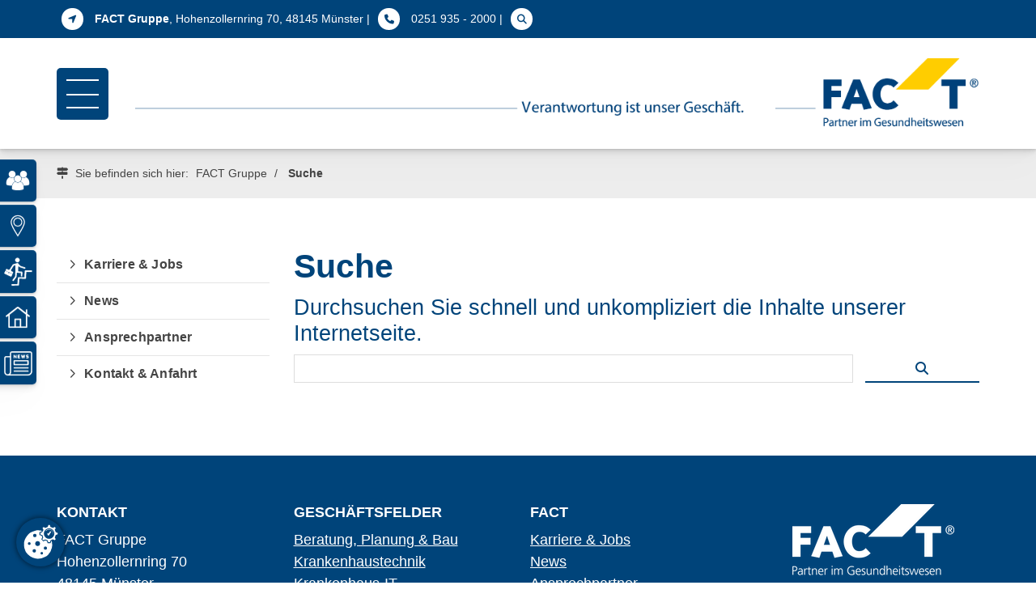

--- FILE ---
content_type: text/html; charset=utf-8
request_url: https://www.factpartner.de/de/fact/suche/
body_size: 16315
content:
<!DOCTYPE html>
<html lang="de" class="unterseite subtemplate__header__logo-right-nav-left subtemplate__footer__one-col-content subtemplate__content__sidebar-left-content-right subtemplate__header-addon-top__one-col-single-content-area subtemplate__footer-addon-bottom__two-col-single-content-areas subtemplate__slider__hidden subtemplate__quicklinks__icons-left subtemplate__slider-addon-bottom__breadcrumb subtemplate__quicklinks-mobile__icons subtemplate__footer-addon-top__one-col-content subtemplate__header-addon-bottom__hidden subtemplate__seo-navigation__hidden mobile-nav-left">
    <head>
        <meta http-equiv="content-type" content="text/html; charset=utf-8">

<title>Suche - FACT Gruppe | FACT - Partner im Gesundheitswesen f&uuml;r Bau, Technik, IT, Wirtschafsdienste und Dokumentation</title>
<meta name="msapplication-config" content="/_media/themes/1/layout/browserconfig.xml" >
<meta http-equiv="X-UA-Compatible" content="IE=edge" >
<meta name="viewport" content="width=device-width, initial-scale=1" >
<meta name="description" content="Suche - Wir beraten und unterst&uuml;tzen Krankenh&auml;user, Rehakliniken und Pflegeeinrichtungen in den Bereichen Bau und Planung, Technik und IT, Unterhaltsreinigung, Speisenversorgung, Logistik und medizinische Dokumentation. &Uuml;ber 100 Krankenh&auml;user in Nordrhein-Westfalen, Niedersachsen, Bremen, Hamburg und dar&uuml;ber hinaus z&auml;hlen zu unseren Kunden." >
<meta name="robots" content="index,follow,noodp" >
<meta property="og:title" content="Suche - FACT Gruppe | FACT - Partner im Gesundheitswesen f&uuml;r Bau, Technik, IT, Wirtschafsdienste und Dokumentation" >
<meta property="og:description" content="Suche - Wir beraten und unterst&uuml;tzen Krankenh&auml;user, Rehakliniken und Pflegeeinrichtungen in den Bereichen Bau und Planung, Technik und IT, Unterhaltsreinigung, Speisenversorgung, Logistik un" >
<meta property="og:image" content="https://www.factpartner.de/_cache/images/cms/neu-Bilder-Bereiche/.d6d478f2d5ac5cd5a6acea944e82c50a/203.jpg" >
<meta property="og:url" content="https://www.factpartner.de/de/fact/suche/" >

<link rel="canonical" href="https://www.factpartner.de/de/fact/suche/">
<link href="/_cache/licenses/license.txt?version=20260115095329" rel="license">
<link href="/_media/themes/1/layout/favicon.ico?version=20260115095329" rel="shortcut icon" type="image/x-icon">
<link rel="icon" type="image/png" sizes="16x16" href="/_media/themes/1/layout/favicon-16x16.png?version=20260115095329">
<link rel="icon" type="image/png" sizes="32x32" href="/_media/themes/1/layout/favicon-32x32.png?version=20260115095329">
<link rel="apple-touch-icon" type="image/png" sizes="180x180" href="/_media/themes/1/layout/apple-touch-icon.png?version=20260115095329">
<link rel="manifest" href="/_media/themes/1/layout/site.webmanifest?version=20260115095329">
<style id="headInvisibleStyleTag">@charset "UTF-8";html{font-family:sans-serif;-ms-text-size-adjust:100%;-webkit-text-size-adjust:100%}body{margin:0}header,main,nav,section{display:block}a{background-color:transparent}strong{font-weight:bold}h1{font-size:2em;margin:0.67em 0}img{border:0}button,input{color:inherit;font:inherit;margin:0}button{overflow:visible}button{text-transform:none}button{-webkit-appearance:button}button::-moz-focus-inner,input::-moz-focus-inner{border:0;padding:0}input{line-height:normal}fieldset{border:1px solid #c0c0c0;margin:0 2px;padding:0.35em 0.625em 0.75em}*{box-sizing:border-box}*:before,*:after{box-sizing:border-box}html{font-size:10px}body{font-family:"Lucida Sans","Lucida Grande","Lucida Sans Unicode","sans-serif";font-size:14px;line-height:1.5;color:#333;background-color:#fff}input,button{font-family:inherit;font-size:inherit;line-height:inherit}a{color:#606060;text-decoration:none}img{vertical-align:middle}.img-responsive{display:block;max-width:100%;height:auto}.sr-only{position:absolute;width:1px;height:1px;margin:-1px;padding:0;overflow:hidden;clip:rect(0,0,0,0);border:0}h1,h2{font-family:inherit;font-weight:500;line-height:1.2;color:inherit}h1,h2{margin-top:21px;margin-bottom:10.5px}h1{font-size:30px}h2{font-size:26px}p{margin:0 0 10.5px}ul{margin-top:0;margin-bottom:10.5px}ul ul{margin-bottom:0}.container{margin-right:auto;margin-left:auto;padding-left:15px;padding-right:15px}.container:before,.container:after{content:" ";display:table}.container:after{clear:both}@media (min-width:768px){.container{width:750px}}@media (min-width:992px){.container{width:970px}}@media (min-width:1200px){.container{width:1170px}}.row{margin-left:-15px;margin-right:-15px}.row:before,.row:after{content:" ";display:table}.row:after{clear:both}.col-lg-1,.col-md-2,.col-xs-3,.col-sm-3,.col-xs-9,.col-sm-9,.col-md-10,.col-lg-11,.col-xs-12{position:relative;min-height:1px;padding-left:15px;padding-right:15px}.col-xs-3,.col-xs-9,.col-xs-12{float:left}.col-xs-3{width:25%}.col-xs-9{width:75%}.col-xs-12{width:100%}@media (min-width:768px){.col-sm-3,.col-sm-9{float:left}.col-sm-3{width:25%}.col-sm-9{width:75%}}@media (min-width:992px){.col-md-2,.col-md-10{float:left}.col-md-2{width:16.66667%}.col-md-10{width:83.33333%}}@media (min-width:1200px){.col-lg-1,.col-lg-11{float:left}.col-lg-1{width:8.33333%}.col-lg-11{width:91.66667%}}fieldset{padding:0;margin:0;border:0;min-width:0}label{display:inline-block;max-width:100%;margin-bottom:5px;font-weight:bold}.form-control{display:block;width:100%;height:35px;padding:6px 12px;font-size:14px;line-height:1.5;color:#777;background-color:#fff;background-image:none;border:1px solid #ddd;border-radius:0px;box-shadow:inset 0 1px 1px rgba(0,0,0,0.075)}.form-control::-moz-placeholder{color:#e6e6e6;opacity:1}.form-control:-ms-input-placeholder{color:#e6e6e6}.form-control::-webkit-input-placeholder{color:#e6e6e6}.form-group{margin-bottom:15px}.btn{display:inline-block;margin-bottom:0;font-weight:normal;text-align:center;vertical-align:middle;-ms-touch-action:manipulation;touch-action:manipulation;background-image:none;border:1px solid transparent;white-space:nowrap;padding:6px 12px;font-size:14px;line-height:1.5;border-radius:0px}.btn-default{color:#333;background-color:#fff;border-color:#e5e5e5}.btn-sm{padding:4px 8px;font-size:12px;line-height:1.5;border-radius:0px}.thumbnail{display:block;padding:3px;margin-bottom:21px;line-height:1.5;background-color:#fff;border:1px solid #e5e5e5;border-radius:0px}.thumbnail a>img{display:block;max-width:100%;height:auto;margin-left:auto;margin-right:auto}.clearfix:before,.clearfix:after{content:" ";display:table}.clearfix:after{clear:both}.pull-right{float:right!important}.pull-left{float:left!important}@-ms-viewport{width:device-width}@media (max-width:767px){.hidden-xs{display:none!important}}@media (min-width:768px) and (max-width:991px){.hidden-sm{display:none!important}}@media (min-width:992px) and (max-width:1199px){.hidden-md{display:none!important}}@media (min-width:1200px){.hidden-lg{display:none!important}}.btn{padding:4px 18px}.btn-sm{padding:2px 8px}.form-control{box-shadow:inset 0 0 0 transparent}@font-face{font-family:'Font Awesome 6 Brands';font-style:normal;font-weight:400;font-display:block;src:url("/_media/base/font-awesome/webfonts/fa-brands-400.woff2") format("woff2"), url("/_media/base/font-awesome/webfonts/fa-brands-400.ttf") format("truetype");}@font-face{font-family:'Font Awesome 6 Duotone';font-style:normal;font-weight:900;font-display:block;src:url("/_media/base/font-awesome/webfonts/fa-duotone-900.woff2") format("woff2"), url("/_media/base/font-awesome/webfonts/fa-duotone-900.ttf") format("truetype");}@font-face{font-family:'Font Awesome 6 Pro';font-style:normal;font-weight:900;font-display:block;src:url("/_media/base/font-awesome/webfonts/fa-solid-900.woff2") format("woff2"), url("/_media/base/font-awesome/webfonts/fa-solid-900.ttf") format("truetype");}@font-face{font-family:'Font Awesome 6 Pro';font-style:normal;font-weight:300;font-display:block;src:url("/_media/base/font-awesome/webfonts/fa-light-300.woff2") format("woff2"), url("/_media/base/font-awesome/webfonts/fa-light-300.ttf") format("truetype");}@font-face{font-family:'Font Awesome 6 Pro';font-style:normal;font-weight:400;font-display:block;src:url("/_media/base/font-awesome/webfonts/fa-regular-400.woff2") format("woff2"), url("/_media/base/font-awesome/webfonts/fa-regular-400.ttf") format("truetype");}@font-face{font-family:FontAwesome;font-style:normal;font-weight:400;font-display:block;src:url("/_media/base/font-awesome/webfonts/fa-regular-400.woff2") format("woff2"), url("/_media/base/font-awesome/webfonts/fa-regular-400.ttf") format("truetype");}.amphiicon{display:inline-block;font:normal normal normal 14px/1 FontAwesome;font-size:inherit;text-rendering:auto;-webkit-font-smoothing:antialiased;-moz-osx-font-smoothing:grayscale}.pull-right{float:right}.pull-left{float:left}.amphiicon-search.amphiicon-solid:before{content:"\f002"}.amphiicon-times.amphiicon-solid:before{content:"\f00d"}.amphiicon-phone.amphiicon-solid:before{content:"\f095"}.amphiicon-location-arrow.amphiicon-solid:before{content:"\f124"}.sr-only{position:absolute;width:1px;height:1px;padding:0;margin:-1px;overflow:hidden;clip:rect(0,0,0,0);border:0}body:after{content:url(/_media/base/javascript/responsive/lightbox2/img/close.png) url(/_media/base/javascript/responsive/lightbox2/img/loading.gif) url(/_media/base/javascript/responsive/lightbox2/img/prev.png) url(/_media/base/javascript/responsive/lightbox2/img/next.png);display:none}body{word-wrap:break-word;overflow-wrap:break-word}a::-moz-focus-inner{outline:none}h1,h2{margin-top:0}.headline1{font-size:24px}.headline3{font-size:18px}@media (max-width:480px){input{font-size:16px!important}}@media (max-width:767px){.module-content-block{margin-bottom:30px}input{-webkit-appearance:none}}.btn{text-transform:uppercase;white-space:normal}.btn .amphiicon{margin-right:5px}.btn-icon{padding:4px 18px}.amphiicon{position:inherit;top:auto}.thumbnail+.headline-wrapper{margin-top:-6px}.thumbnail>a{display:block}@media (max-width:767px){.thumbnail{padding:1px}}.mobile-nav *{border-width:0;border-style:solid;border-color:transparent}.mobile-nav *{border-color:rgba(0,0,0,.15)}.module-wrapper{margin-bottom:30px}.search-input input{margin:0}.search-btn .btn{display:flex;align-items:center;justify-content:center}.search-btn .btn .amphiicon{flex:1;top:0;margin:auto;padding:auto}html{line-height:1.15;-ms-text-size-adjust:100%;-webkit-text-size-adjust:100%}body{margin:0}header,nav,section{display:block}main{display:block}a{background-color:transparent;-webkit-text-decoration-skip:objects}strong{font-weight:inherit}strong{font-weight:bolder}img{border-style:none}img.img-responsive.lazyload{width:100%;aspect-ratio:attr(width)/attr(height)}button,input{font-family:sans-serif;font-size:100%;line-height:1.15;margin:0}button,input{overflow:visible}button{text-transform:none}button,[type=submit]{-webkit-appearance:button}button::-moz-focus-inner,[type=submit]::-moz-focus-inner{border-style:none;padding:0}button:-moz-focusring,[type=submit]:-moz-focusring{outline:1px dotted ButtonText}fieldset{padding:0}::-webkit-file-upload-button{-webkit-appearance:button;font:inherit}html{text-rendering:optimizeLegibility!important;-webkit-font-smoothing:antialiased!important}:focus{outline:none}::-moz-focus-inner{border:0}.btn{text-transform:none;white-space:normal;font-size:inherit;line-height:inherit}p{margin:0 0 10px}.navigation{margin:0;padding:0;list-style-type:none}.navigation li{position:relative}.navigation li a{display:block}.vertical-center{display:-webkit-box;display:-ms-flexbox;display:flex;-webkit-box-align:center;-ms-flex-align:center;align-items:center}.visible-xs-flex,.visible-sm-flex{display:none}.search-input{padding-left:15px}.search-btn .btn{margin-top:0;padding:8px 10px}@media (max-width:767px){.visible-xs-flex{display:-webkit-box!important;display:-ms-flexbox!important;display:flex!important}}@media (min-width:768px) and (max-width:991px){.visible-sm-flex{display:-webkit-box!important;display:-ms-flexbox!important;display:flex!important}}header{display:contents}.header{position:sticky;position:-webkit-sticky;top:0;z-index:800}:root header{display:block}.slider{z-index:100}.content{position:relative}.content:nth-child(even){background-color:whitesmoke}.content .content_content-background-inner{padding:60px 0 30px 0}@media (max-width:767px){.content .content_content-background-inner{padding:40px 0 10px 0}}.header-addon-top{background-color:#00447a;font-size:14px;color:#fff;padding:10px 0}.header-addon-top .text-wrapper p{padding:0;margin:0}.header-addon-top a{color:#fff}.header-addon-top .amphiicon{position:inherit;top:auto;text-align:center;padding:8px 0;background-color:#fff;color:#00447a;width:27px;height:27px;margin:0 6px;font-size:12px;border-radius:40px}.header{background:#fff;-webkit-box-shadow:0 0.7px 1.3px rgba(0,0,0,0.05),0 1.6px 3.2px rgba(0,0,0,0.066),0 3px 6px rgba(0,0,0,0.062),0 5.4px 10.7px rgba(0,0,0,0.06),0 10px 20.1px rgba(0,0,0,0.02),0 24px 48px rgba(0,0,0,0.014);box-shadow:0 0.7px 1.3px rgba(0,0,0,0.05),0 1.6px 3.2px rgba(0,0,0,0.066),0 3px 6px rgba(0,0,0,0.062),0 5.4px 10.7px rgba(0,0,0,0.06),0 10px 20.1px rgba(0,0,0,0.02),0 24px 48px rgba(0,0,0,0.014)}.header .logo{position:relative;display:-webkit-box;display:-ms-flexbox;display:flex}.header .logo a{display:inline-block}.header .logo img{width:100%;max-width:100%}.header__logo-right-nav-left{padding:25px 0}.header__logo-right-nav-left .logo-wrapper .logo a img{float:right}@media screen and (max-width:991px){.header__logo-right-nav-left .logo-wrapper .logo{float:right}}.quicklinks-mobile__icons{position:relative;text-align:center;-webkit-box-pack:center;-ms-flex-pack:center;justify-content:center}.quicklinks-mobile__icons ul{margin:0;padding:0;top:-14px;position:absolute;z-index:400}.quicklinks-mobile__icons ul li{display:inline-block;list-style-type:none;margin:0;padding:0}.quicklinks-mobile__icons ul li:empty{display:none}.quicklinks{position:fixed;top:45%;z-index:900;list-style-type:none;margin:0;padding:0}.quicklinks .quicklinks_item{position:relative;display:table;-webkit-box-shadow:0 0.7px 1.3px rgba(0,0,0,0.05),0 1.6px 3.2px rgba(0,0,0,0.066),0 3px 6px rgba(0,0,0,0.062),0 5.4px 10.7px rgba(0,0,0,0.06),0 10px 20.1px rgba(0,0,0,0.02),0 24px 48px rgba(0,0,0,0.014);box-shadow:0 0.7px 1.3px rgba(0,0,0,0.05),0 1.6px 3.2px rgba(0,0,0,0.066),0 3px 6px rgba(0,0,0,0.062),0 5.4px 10.7px rgba(0,0,0,0.06),0 10px 20.1px rgba(0,0,0,0.02),0 24px 48px rgba(0,0,0,0.014);border-radius:5px;clear:both;margin-bottom:4px}.quicklinks .quicklinks_item.quicklinks_icons{height:52px}.quicklinks .quicklinks_item.quicklinks_icons .quicklinks_icons_label{width:45px;text-align:center;color:#fff;background:#00447a;border-radius:5px}.quicklinks .quicklinks_item.quicklinks_icons .quicklinks_icons_content{padding:0 20px;color:#444;background:#fff;max-width:95vw;overflow-x:auto}.quicklinks .quicklinks_item.quicklinks_icons p{margin:0;display:-webkit-inline-box;display:-ms-inline-flexbox;display:inline-flex}.quicklinks .quicklinks_item.quicklinks_icons p>a{white-space:nowrap;color:#444}.quicklinks .quicklinks_item.quicklinks_icons a{display:inline-block;margin:0;padding:0;background:none;-webkit-box-shadow:none;box-shadow:none;border:none;white-space:nowrap}.quicklinks .quicklinks_item.quicklinks_icons a:after,.quicklinks .quicklinks_item.quicklinks_icons a:before{display:none}.quicklinks .quicklinks_item.quicklinks_icons .quicklinks_icons_label,.quicklinks .quicklinks_item.quicklinks_icons .quicklinks_icons_content{display:table-cell;vertical-align:middle}.quicklinks__icons-left{-webkit-transform:translate(-100%,-45%);transform:translate(-100%,-45%);left:0}.quicklinks__icons-left .quicklinks_item{border-top-left-radius:0;border-bottom-left-radius:0;left:45px;-webkit-transform:translateX(-100%);transform:translateX(-100%)}.quicklinks__icons-left .quicklinks_item:hover,.quicklinks__icons-left .quicklinks_item.hover{left:0}.quicklinks__icons-left .quicklinks_item.quicklinks_box .quicklinks_box_label{border-top-left-radius:0;border-bottom-left-radius:0}.quicklinks__icons-left .quicklinks_item.quicklinks_icons .quicklinks_icons_label{border-top-left-radius:0;border-bottom-left-radius:0}.quicklinks__icons-right{-webkit-transform:translate(200%,-45%);transform:translate(200%,-45%);right:0}.quicklinks__icons-right .quicklinks_item{border-top-right-radius:0;border-bottom-right-radius:0;float:right;right:45px;-webkit-transform:translateX(100%);transform:translateX(100%)}.quicklinks__icons-right .quicklinks_item:hover,.quicklinks__icons-right .quicklinks_item.hover{right:0}.quicklinks__icons-right .quicklinks_item.quicklinks_box .quicklinks_box_label{border-top-right-radius:0;border-bottom-right-radius:0}.quicklinks__icons-right .quicklinks_item.quicklinks_icons .quicklinks_icons_label{border-top-right-radius:0;border-bottom-right-radius:0}.slider{position:relative;background-color:#00447a}.slider__big-caption-center .header-img .caption-wrapper{-webkit-box-pack:center;-ms-flex-pack:center;justify-content:center}.slider__big-caption-center .header-img .caption-wrapper .carousel-caption{text-align:center}.slider__big-caption-left .header-img .caption-wrapper{-webkit-box-pack:start;-ms-flex-pack:start;justify-content:flex-start}.slider__big-caption-left .header-img .caption-wrapper .carousel-caption{text-align:left}.slider__big-caption-right .header-img .caption-wrapper{-webkit-box-pack:end;-ms-flex-pack:end;justify-content:flex-end}.slider__big-caption-right .header-img .caption-wrapper .carousel-caption{text-align:right}.slider__small-caption-center .header-img .caption-wrapper{-webkit-box-pack:center;-ms-flex-pack:center;justify-content:center}.slider__small-caption-center .header-img .caption-wrapper .carousel-caption{text-align:center}.slider__small-caption-left .header-img .caption-wrapper{-webkit-box-pack:start;-ms-flex-pack:start;justify-content:flex-start}.slider__small-caption-left .header-img .caption-wrapper .carousel-caption{text-align:left}.slider__small-caption-right .header-img .caption-wrapper{-webkit-box-pack:end;-ms-flex-pack:end;justify-content:flex-end}.slider__small-caption-right .header-img .caption-wrapper .carousel-caption{text-align:right}.btn-default,a.btn-custom,.btn-custom{color:#00447a;background-color:#fecc00;border:0;border-radius:0;margin-top:18px;-webkit-box-shadow:none;box-shadow:none;display:inline-block;font-family:"Open Sans",sans-serif;padding:0 10px 5px 10px;font-weight:700;font-size:1rem;text-decoration:none;background:transparent;border-bottom:2px solid #00447a}.btn-default:before,a.btn-custom:before,.btn-custom:before{content:"";font:normal normal normal 14px/1 FontAwesome;display:inline-block;font-style:normal;font-weight:normal;text-rendering:auto;-webkit-font-smoothing:antialiased;-moz-osx-font-smoothing:grayscale;-webkit-transform:translate(0,0);transform:translate(0,0);margin-right:10px}.btn-default:after,a.btn-custom:after,.btn-custom:after{content:none}.btn-icon:before,.btn-icon:after{display:none}.headline1{font-size:2.5875rem;font-family:"Open Sans",sans-serif;line-height:1.2;margin:0 0 10px 0;font-weight:700;color:#00447a}.headline3{font-size:1.1rem;font-family:"Open Sans",sans-serif;line-height:1.2;margin-bottom:10px;font-weight:700;color:#00447a}a{color:#00447a;text-decoration:none}a,a:visited{outline:0 none!important}html{font-size:100%;scroll-behavior:smooth}body{font-family:"Open Sans",sans-serif;font-size:1.125rem;line-height:1.5;font-weight:400;color:#444;background-color:#fff}.thumbnail{padding:0;border:0;background-color:transparent}.thumbnail>a{opacity:1}@media (min-width:768px){.container{width:750px}}@media (min-width:992px){.container{width:900px}}@media (min-width:1062px){.container{width:970px}}@media (min-width:1200px){.container{width:1100px}}@media (min-width:1270px){.container{width:1170px}}@media (max-width:1199px){html{font-size:95%}}@media (max-width:991px){html{font-size:90%}}@media (max-width:767px){html{font-size:80%}}.headline3{text-transform:uppercase}.quicklinks_icons_label a img{margin-top:8px;margin-right:2px}.search-box-layer{position:fixed;width:0%;height:0%;bottom:50%;top:50%;left:50%;right:50%;z-index:9999999;opacity:0;visibility:hidden;background:rgba(255,255,255,0.97);-webkit-box-shadow:0 0 0px 1246px rgba(0,0,0,0.4);box-shadow:0 0 0px 1246px rgba(0,0,0,0.4)}.search-box-layer .closeBtn{position:absolute;top:15px;right:35px;height:24px;color:#00447a;padding-right:15px;font-family:"Open Sans",sans-serif;font-weight:400;text-transform:uppercase;font-size:15px}.search-box-layer .closeBtn .amphiicon{font-size:24px;top:-2px;right:-19px;color:#00447a}.search-box-layer form{width:60%;margin:0 auto;top:50%;position:relative;margin-top:-25px}.search-box-layer form .btn-default{margin-top:0}.search-box-layer form input.form-control{border-top:0;border-left:0;border-right:0;background:transparent;border-bottom:2px solid #00447a}.search-box-layer form ::-webkit-input-placeholder{color:#00447a}.search-box-layer form ::-moz-placeholder{color:#00447a}.search-box-layer form :-ms-input-placeholder{color:#00447a}.search-box-layer form :-moz-placeholder{color:#00447a}.jobs-link{background:#ffcd00;padding:5px 10px;position:absolute;right:20px;bottom:-32px;border-bottom-left-radius:5px;border-bottom-right-radius:5px;-webkit-box-shadow:inset 0 10px 10px -8px rgba(0,0,0,0.2),0 0.7px 1.3px rgba(0,0,0,0.05),0 1.6px 3.2px rgba(0,0,0,0.066),0 3px 6px rgba(0,0,0,0.062),0 5.4px 10.7px rgba(0,0,0,0.06),0 10px 20.1px rgba(0,0,0,0.02),0 24px 48px rgba(0,0,0,0.014);box-shadow:inset 0 10px 10px -8px rgba(0,0,0,0.2),0 0.7px 1.3px rgba(0,0,0,0.05),0 1.6px 3.2px rgba(0,0,0,0.066),0 3px 6px rgba(0,0,0,0.062),0 5.4px 10.7px rgba(0,0,0,0.06),0 10px 20.1px rgba(0,0,0,0.02),0 24px 48px rgba(0,0,0,0.014)}.jobs-link p{margin:0;padding:0}.jobs-link p a{color:#00447a}.header{position:relative}.header .logo img{width:100%;max-width:100%}.header .logo01 img{width:100%;max-width:220px}.top_nav_holder{margin:30px 0}.top-nav-header{background:#fff;position:absolute;width:100%;-webkit-box-shadow:0 0.7px 1.3px rgba(0,0,0,0.05),0 1.6px 3.2px rgba(0,0,0,0.066),0 3px 6px rgba(0,0,0,0.062),0 5.4px 10.7px rgba(0,0,0,0.06),0 10px 20.1px rgba(0,0,0,0.02),0 24px 48px rgba(0,0,0,0.014);box-shadow:0 0.7px 1.3px rgba(0,0,0,0.05),0 1.6px 3.2px rgba(0,0,0,0.066),0 3px 6px rgba(0,0,0,0.062),0 5.4px 10.7px rgba(0,0,0,0.06),0 10px 20.1px rgba(0,0,0,0.02),0 24px 48px rgba(0,0,0,0.014);border-top:2px solid #fecc00;opacity:0;visibility:hidden;max-height:0;overflow-y:auto;top:120%;z-index:10}.top-nav-header .top-nav_inner{padding:20px 10px;border-top:2px solid #ffcc01;margin-top:10px}.top-nav-header .top-nav_inner>ul{display:-webkit-box;display:-ms-flexbox;display:flex;-webkit-box-orient:horizontal;-webkit-box-direction:normal;-ms-flex-flow:row wrap;flex-flow:row wrap}@media (max-width:991px){.top-nav-header .top-nav_inner>ul{display:block}}@media (max-width:767px){.top-nav-header .top-nav_inner>ul{display:block}}.top-nav-header .top-nav_inner>ul>li{width:calc(100% / 5);-webkit-box-sizing:border-box;box-sizing:border-box}@media (max-width:991px){.top-nav-header .top-nav_inner>ul>li{width:100%}}@media (max-width:767px){.top-nav-header .top-nav_inner>ul>li{width:100%}}.top-nav-header .top-nav_inner>ul>li>span a{color:#00447a;text-transform:uppercase;font-weight:700;margin-bottom:5px;font-size:1.1rem}.top-nav-header .top-nav_inner>ul>li>ul{display:block}.top-nav-header .top-nav_inner>ul>li>ul>li>span a{font-size:1rem}@media (max-width:991px){.top-nav-header .top-nav_inner>ul>li>ul>li>span a{padding:5px 0;display:block;font-size:1.2rem}}@media (max-width:767px){.top-nav-header .top-nav_inner>ul>li>ul>li>span a{padding:5px 0;display:block;font-size:1.2rem}}.top-nav-header .nav_teaser_wrapper{display:-webkit-box;display:-ms-flexbox;display:flex;-webkit-box-orient:horizontal;-webkit-box-direction:normal;-ms-flex-flow:row wrap;flex-flow:row wrap}@media (max-width:991px){.top-nav-header .nav_teaser_wrapper{display:block}}@media (max-width:767px){.top-nav-header .nav_teaser_wrapper{display:block}}.top-nav-header .nav_teaser_wrapper .nav_teaser{width:calc(100% / 5);-webkit-box-sizing:border-box;box-sizing:border-box;padding:10px}@media (max-width:991px){.top-nav-header .nav_teaser_wrapper .nav_teaser{width:100%}}@media (max-width:767px){.top-nav-header .nav_teaser_wrapper .nav_teaser{width:100%}}.top-nav-header .nav_teaser_wrapper .nav_teaser .module-wrapper{margin-bottom:0}.top-nav-header .nav_teaser_wrapper .nav_teaser .module-wrapper .module-content-block{font-size:1rem;margin-bottom:0}.top-nav-header .nav_teaser_wrapper .nav_teaser .module-wrapper .module-content-block ul{margin:0;padding:0;list-style-type:none}.top-nav-header .nav_teaser_wrapper .nav_teaser .module-wrapper .module-content-block ul li{margin:0;padding:0}@media (max-width:991px){.top-nav-header .nav_teaser_wrapper .nav_teaser .module-wrapper .module-content-block ul li a{padding:5px 0;display:block;font-size:1.2rem}}@media (max-width:767px){.top-nav-header .nav_teaser_wrapper .nav_teaser .module-wrapper .module-content-block ul li a{padding:5px 0;display:block;font-size:1.2rem}}.content .nav_teaser_wrapper{display:-webkit-box;display:-ms-flexbox;display:flex;-webkit-box-orient:horizontal;-webkit-box-direction:normal;-ms-flex-flow:row wrap;flex-flow:row wrap}@media (max-width:991px){.content .nav_teaser_wrapper{display:block}}@media (max-width:767px){.content .nav_teaser_wrapper{display:block}}.content .nav_teaser_wrapper .nav_teaser{width:calc(100% / 5);-webkit-box-sizing:border-box;box-sizing:border-box;padding:10px}@media (max-width:991px){.content .nav_teaser_wrapper .nav_teaser{width:100%}}@media (max-width:767px){.content .nav_teaser_wrapper .nav_teaser{width:100%}}.content .nav_teaser_wrapper .nav_teaser .module-wrapper{margin-bottom:0}.content .nav_teaser_wrapper .nav_teaser .module-wrapper .module-content-block{font-size:1rem;margin-bottom:0}.content .nav_teaser_wrapper .nav_teaser .module-wrapper .module-content-block ul{margin:0;padding:0;list-style-type:none}.content .nav_teaser_wrapper .nav_teaser .module-wrapper .module-content-block ul li{margin:0;padding:0}@media (max-width:991px){.jobs-link{bottom:-34px}}@media (max-width:767px){.jobs-link{bottom:-32px}.header{height:148px}}.navicon_holder{background:#00447a;width:64px;height:64px;padding:12px;border-radius:5px}#navicon{width:35px;height:30px;padding-top:20px}#navicon .bar{width:40px;height:2px;background-color:#fff;-webkit-transform:rotate(0deg);transform:rotate(0deg)}#navicon .bar:nth-of-type(2){margin-top:-20px}#navicon .bar:nth-of-type(3){margin-top:32px}@supports (-webkit-touch-callout:none){.content>div{background-attachment:scroll!important}}@supports (-webkit-text-size-adjust:none) and (not (-ms-ime-align:auto)) and (not (-moz-appearance:none)){.content>div{background-attachment:scroll!important}}@supports not (-webkit-touch-callout:none){.content>div{background-attachment:fixed!important}}
</style><script src="https://cmp.netzcocktail.de/public/app.js?apiKey=2512eb53ab4dba593d889566cf51a41693dabb4be776755f&domain=645904259e529271172dca0c" referrerpolicy="origin"></script><script>
let consentManager = {
    callbacks: {},
    autoexecute: {},
    isDocumentReadyExecuted: false,
   
    init: function () {
        let self = this;
        document.addEventListener("DOMContentLoaded", function() {
            self.isDocumentReadyExecuted = true;    
        });
    },
    
    registerCallback: function (name, callback) {
        this.callbacks[name] = callback;  
        this.autoexecuteCallbackIfAllowed(name); 
    },
    
    autoexecuteCallbackIfAllowed: function (name) {
        if (name in this.autoexecute && this.autoexecute[name] === name) {
            this.callbacks[name]();
            delete this.autoexecute[name];
        }
    },
    
    executeCallback: function (name) {
        if (typeof this.callbacks[name] === "function") {            
            this.callbacks[name]();        
        } else {
            this.autoexecute[name] = name; 
        }
    },  
    
    activateGroup: function (groupName) {
        if (this.isDocumentReadyExecuted) {    
            this.executeGroup(groupName);   
        } else { 
            let self = this;            
            document.addEventListener("DOMContentLoaded", function() {           
                self.executeGroup(groupName);       
            });
        }
    },
          
    executeGroup: function (groupName) {
        $("a.external-content-load-button[data-cookie-confirmation-type="+groupName+"]").each(function () {
            consentManager.executeCallback($(this).data("callback"));
        });
    }      
};
consentManager.init();
</script><script type="text/x-ccm-loader" data-ccm-loader-group="NC_GoogleMaps">    
consentManager.activateGroup("NC_GoogleMaps");   
</script><script type="text/x-ccm-loader" data-ccm-loader-group="NC_GoogleReCaptcha">    
consentManager.activateGroup("NC_GoogleReCaptcha");   
</script><script type="text/x-ccm-loader" data-ccm-loader-group="NC_YoutubeVideo">    
consentManager.activateGroup("NC_YoutubeVideo");   
</script>
<meta name="google-site-verification" content="l-FxRZMI861tbPy09rNWx28hcGthMXteHxdamcfEmyc" /><link href="/_cache/css/amphicms.postBodyOpen-www-default.min.css?version=20260115095347" as="style" rel="preload">
<link href="/_cache/css/amphicms.postBodyOpen-www-default.min.css?version=20260115095347" media="print" onload="this.media='all';" rel="stylesheet">
<link href="/_media/themes/1/css/custom_print.css?version=20260115095329" media="print" rel="stylesheet">

    </head>

    <body class="content-language-de">
<header>
    <div class="header-addon-top header-addon-top__one-col-single-content-area hidden-xs">
    <div class="container">
        <div class="row">
            <div class="col-xs-12">
                <div class="header-addon-top_inner">
                    <div class="text-wrapper"><p><span data-position="icon_6670e34aa4380" class="amphiicon amphiicon-location-arrow amphiicon-solid amphiicon-1x" data-widget="amphiicon" aria-label="Standort-Zeichen" role="img"></span>&nbsp;&nbsp;<strong>FACT Gruppe</strong>, Hohenzollernring 70, 48145 Münster&nbsp;|&nbsp;<span data-position="icon_6670e34abb371" class="amphiicon amphiicon-phone amphiicon-solid amphiicon-1x" data-widget="amphiicon" aria-label="Telefon" role="img"></span>&nbsp; <a href="tel:02519352000">0251 935 - 2000</a>&nbsp;|&nbsp;<a class="serchicon" href="javascript:void(0);"><span data-position="icon_6670e34ac6286" class="amphiicon amphiicon-search amphiicon-solid amphiicon-1x" data-widget="amphiicon"></span></a>&nbsp;</p></div>
                </div>
            </div>
        </div>
    </div>
</div>
    <div class="header header__logo-right-nav-left">
    <div class="container">
        <div class="row vertical-center">
            <div class="col-xs-3 col-sm-3 col-md-2 col-lg-1">
                <div class="pull-left">
                    <div class="navicon_holder">
                        <div id="navicon" >
                            <div class="bar"></div>
                            <div class="bar"></div>
                            <div class="bar"></div>
                        </div>
                    </div>
                </div>
            </div>
            <div class="col-xs-9 col-sm-9 col-md-10 col-lg-11">
                <div class="logo-wrapper hidden-xs hidden-sm">
                    <div class="logo img-responsive pull-right"><a href="/"><img alt="" class="img-responsive lazyload" data-src="/_cache/images/cms/.859ee03d3fe407fb2489bf42c607b4be/FACT_Logo-mit-Claim_2021_x2.png" src="data:image/svg+xml,%3Csvg%20xmlns='http://www.w3.org/2000/svg'%20width='2600px'%20height='217px'%20viewBox='0%200%202600%20217'%3E%3C/svg%3E"></a>
                    </div>
                </div>
                <div class="logo-wrapper hidden-lg hidden-md">
                    <div class="logo01 img-responsive pull-right"><a href="/"><img alt="" class="img-responsive lazyload" data-src="/_cache/images/cms/.859ee03d3fe407fb2489bf42c607b4be/FACT_Logo-ohne-Claim_2021_x2.png" src="data:image/svg+xml,%3Csvg%20xmlns='http://www.w3.org/2000/svg'%20width='600px'%20height='267px'%20viewBox='0%200%20600%20267'%3E%3C/svg%3E"></a>
                    </div>
                </div>
            </div>
        </div>
    </div>
    <nav class="top-nav-header">
        <div class="container">
            <div class="row">
                <div class="col-xs-12">
                    <div class="top_nav_holder">
                        <div class="nav_teaser_wrapper">
                            <div class="nav_teaser">
                                <div class="module-wrapper Text_Link_TextImageCenterSmall row" id="moduleWrapper1152"><div class="col-xs-12">
<div class="module-content-block">
    <div class="row">
        <div class="col-xs-12">
            <div class="thumbnail"><a href="/de/fact/beratung-planung--bau/"><img alt="" title="FACT Gruppe Beratung, Planung & Bau" class="img-responsive lazyload" data-src="/_cache/images/cms/neu-Bilder-Bereiche/.d6d478f2d5ac5cd5a6acea944e82c50a/203.jpg" src="data:image/svg+xml,%3Csvg%20xmlns='http://www.w3.org/2000/svg'%20width='1040px'%20height='693px'%20viewBox='0%200%201040%20693'%3E%3C/svg%3E"></a></div><div class="headline-wrapper"><div class="headline3">Beratung, Planung &amp; Bau</div></div><div class="text-wrapper"><ul> 	<li><a href="/de/home/Beratung/" title="Beratung zu Technik, IT, Wirtschaftsdiensten und Dokumentation für Krankenhäuser">Beratung</a></li> 	<li><a href="/de/home/Baumanagement/" title="Baumanagement und Bauprojektmanagement für Krankenhäuser">Baumanagement</a></li> 	<li><a href="/de/home/TGA-Planung/" title="Ingenieurbüro für TGA-Fachplanung">TGA-Fachplanung und Gebäudeautomation</a></li> 	<li><a href="/de/home/aufzugsplanung/" title="Projektierung und Planung von Aufzugsanlagen und Fördertechnik">Aufzugsplanung</a></li> 	<li><a href="https://www.mediplan.eu" target="_blank">Medizintechnik-Fachplanung</a></li> 	<li><a href="https://www.encadi.de" target="_blank">Energiemanagement</a></li> </ul></div>        </div>
    </div>
</div>
</div></div>
                            </div>
                            <div class="nav_teaser">
                                <div class="module-wrapper Text_Link_TextImageCenterSmall row" id="moduleWrapper1153"><div class="col-xs-12">
<div class="module-content-block">
    <div class="row">
        <div class="col-xs-12">
            <div class="thumbnail"><a href="/de/fact/krankenhaustechnik/"><img alt="" title="FACT Krankenhaustechnik" class="img-responsive lazyload" data-src="/_cache/images/cms/neu-Bilder-Bereiche/.d6d478f2d5ac5cd5a6acea944e82c50a/219.jpg" src="data:image/svg+xml,%3Csvg%20xmlns='http://www.w3.org/2000/svg'%20width='1040px'%20height='693px'%20viewBox='0%200%201040%20693'%3E%3C/svg%3E"></a></div><div class="headline-wrapper"><div class="headline3">Krankenhaustechnik</div></div><div class="text-wrapper"><ul> 	<li><a href="/de/home/Gebaeudebetriebstechnik/" title="Technik und Service für Krankenhäuser, Rehakliniken und Pflegeeinrichtungen">Gebäudebetriebstechnik</a></li> 	<li><a href="/de/home/aufzugsplanung/" title="Projektierung und Planung von Aufzugsanlagen und Fördertechnik">Aufzugsplanung</a></li> 	<li><a href="/de/home/TGA-Planung/#moduleWrapper1069">Gebäudeautomation</a></li> 	<li><a href="/de/home/Medizintechnik/" title="Bewirtschaftung der Medizintechnik und Service für Krankenhäuser">Medizintechnik</a></li> 	<li><a href="/de/home/Kommunikationstechnik/" title="Telefonanlagen, Lichtrufsysteme und Patientenentertainment für Krankenhäuser, Rehakliniken und Pflegeeinrichtungen">Kommunikationstechnik</a></li> 	<li><a href="/de/home/CAFM/" title="Computer Aided Facility Management für Krankenhäuser">CAFM</a></li> 	<li><a href="/de/home/Beauftragtenwesen/" title="Arbeitssicherheit, Brandschutz, Abfall, Hygiene, Datenschutz und Informationssicherheit für Krankenhäuser, Rehakliniken und Pflegeeinrichtungen">Beauftragtenwesen</a></li> </ul></div>        </div>
    </div>
</div>
</div></div>
                            </div>
                            <div class="nav_teaser">
                                <div class="module-wrapper Text_Link_TextImageCenterSmall row" id="moduleWrapper1154"><div class="col-xs-12">
<div class="module-content-block">
    <div class="row">
        <div class="col-xs-12">
            <div class="thumbnail"><a href="/de/home/Informationstechnologie/" title="Krankenhaus-IT-Beratung und -Betrieb"><img alt="" title="FACT Krankenhaus-IT" class="img-responsive lazyload" data-src="/_cache/images/cms/neu-Bilder-Bereiche/.d6d478f2d5ac5cd5a6acea944e82c50a/254.jpg" src="data:image/svg+xml,%3Csvg%20xmlns='http://www.w3.org/2000/svg'%20width='1040px'%20height='693px'%20viewBox='0%200%201040%20693'%3E%3C/svg%3E"></a></div><div class="headline-wrapper"><div class="headline3">Krankenhaus-IT</div></div><div class="text-wrapper"><ul> 	<li><a href="/de/home/Informationstechnologie/" title="Krankenhaus-IT-Beratung und -Betrieb">Informationstechnologie</a></li> 	<li><a href="http://www.mksit.de" target="_blank">Rechenzentrum</a><br /> 	<br /> 	<br /> 	<br /> 	<br /> 	 </li> </ul></div>        </div>
    </div>
</div>
</div></div>
                            </div>
                            <div class="nav_teaser">
                                <div class="module-wrapper Text_Link_TextImageCenterSmall row" id="moduleWrapper1155"><div class="col-xs-12">
<div class="module-content-block">
    <div class="row">
        <div class="col-xs-12">
            <div class="thumbnail"><a href="/de/fact/wirtschaftsdienste/"><img alt="" title="FACT Wirtschaftsdienstee" class="img-responsive lazyload" data-src="/_cache/images/cms/neu-Bilder-Bereiche/.d6d478f2d5ac5cd5a6acea944e82c50a/089-2.jpg" src="data:image/svg+xml,%3Csvg%20xmlns='http://www.w3.org/2000/svg'%20width='1040px'%20height='693px'%20viewBox='0%200%201040%20693'%3E%3C/svg%3E"></a></div><div class="headline-wrapper"><div class="headline3">Wirtschaftsdienste</div></div><div class="text-wrapper"><ul> 	<li><a href="/de/home/Gastronomie/" title="Großküchen und Versorgungskonzepte für Krankenhäuser">Gastronomie</a></li> 	<li><a href="/de/home/Reinigung/" title="Unterhaltsreinigung, Reinraumreinigung und  Bettenaufbereitung für Krankenhäuser">Reinigung</a></li> 	<li><a href="/de/home/service/">Service</a></li> 	<li><a href="/de/home/Inhouse-Logistik/" title="Logistische Dienstleistungen und Korbmodulpflege für Krankenhäuser">Logistik</a><br /> 	<br /> 	<br /> 	 </li> </ul></div>        </div>
    </div>
</div>
</div></div>
                            </div>
                            <div class="nav_teaser">
                                <div class="module-wrapper Text_Link_TextImageCenterSmall row" id="moduleWrapper1156"><div class="col-xs-12">
<div class="module-content-block">
    <div class="row">
        <div class="col-xs-12">
            <div class="thumbnail"><a href="/de/fact/medizinische-dokumentation/"><img alt="" title="FACT Schreibdienst" class="img-responsive lazyload" data-src="/_cache/images/cms/neu-Bilder-Bereiche/.d6d478f2d5ac5cd5a6acea944e82c50a/243.jpg" src="data:image/svg+xml,%3Csvg%20xmlns='http://www.w3.org/2000/svg'%20width='1040px'%20height='693px'%20viewBox='0%200%201040%20693'%3E%3C/svg%3E"></a></div><div class="headline-wrapper"><div class="headline3">Medizinische Dokumentation</div></div><div class="text-wrapper"><ul> 	<li><a href="/de/home/medizinische-Dokumentation/" title="Schreibdienste für Krankenhäuser">Schreibdienst</a></li> 	<li><a href="/de/home/Archivierung/" title="Digitalisierung von Patientenakten und Langzeitarchivierung für Krankenhäuser">Archiv- und Scan-Center</a><br /> 	<br /> 	<br /> 	<br /> 	 </li> </ul></div>        </div>
    </div>
</div>
</div></div>
                            </div>
                        </div>
                        <div class="top-nav_inner">
<ul class="navigation level-1 main-nav">
    <li class=" first-entry">
    <span>
        <a href="/">Startseite</a>    </span>
    </li><li class="active last-entry has-children open">
    <span>
        <a href="/de/fact/" title="Karriere, News, Ansprechpartner und mehr über die FACT Gruppe">FACT Gruppe</a>    </span>
    
<ul class="navigation level-2">
    <li class=" first-entry">
    <span>
        <a href="/de/fact/Karriere--Jobs/" title="Offene Stellen und Karrienrechancen im Gesundheitswesen bei der FACT Gruppe">Karriere &amp; Jobs</a>    </span>
    </li><li class="">
    <span>
        <a href="/de/fact/News/" title="Neuigkeiten und aktuelle Informationen der FACT Gruppe">News</a>    </span>
    </li><li class="">
    <span>
        <a href="/de/fact/Ansprechpartner/" title="Ansprechpartner der FACT Gruppe">Ansprechpartner</a>    </span>
    </li><li class=" last-entry">
    <span>
        <a href="/de/fact/Kontakt--Anfahrt/" title="Rückrufservice und Wegbeschreibung zur FACT Gruppe in Münster">Kontakt &amp; Anfahrt</a>    </span>
    </li></ul>
</li></ul>
</div>
                    </div>
                </div>
            </div>
        </div>
    </nav>
    <div class="jobs-link hidden-lg hidden-md"><p><a href="https://jobs.st-franziskus-stiftung.de/de/?sortOrder=desc&organization=encadi%20GmbH%2CFACT%20GmbH%20–%20Partner%20im%20Gesundheitswesen%2CFACT%20GS%20GmbH%20–%20Partner%20im%20Gesundheitswesen%2CFACT%20IT%20GmbH%20–%20Partner%20im%20Gesundheitswesen%2CFA">Stellenangebote</a></p></div>
</div>
<div class="search-box-layer">
    <div class="closeBtn">Schließen <span class="amphiicon amphiicon-times amphiicon-solid amphiicon-1x"></span></div>
    <form  action="/de/fact/suche/?externFormSubmit1137=1" method="get" name="luceneSearchSCA_1" id="luceneSearchSCA_1" target="_self" role="search" aria-label="Webseite durchsuchen" class="form-group"><input name="_qf__luceneSearchSCA_1" id="_qf__luceneSearchSCA_1-69727536597d8" type="hidden" />
<fieldset><div class="row"><div class="col-xs-9 search-input"><div class="form-group"><input class="form-control" role="searchbox" placeholder="Suchbegriff eingeben" name="text" id="text-6972753659db6" type="text" /></div></div><div class="col-xs-3 search-btn"><button type="submit" class="btn btn-sm btn-default form-control btn-icon" aria-label="Suchen"><span aria-label="Lupe" class="amphiicon amphiicon-solid amphiicon-magnifying-glass amphiicon-1x" role="img"></span></button></div></div></fieldset></form>
</div>
    
</header>
<section>
    
    <div class="slider-addon-bottom slider-addon-bottom__breadcrumb">
    <div class="slider-addon-bottom_inner-wrapper">
        <div class="container">
            <div class="row">
                <div class="col-xs-12">
                    <div class="breadcrumb_inner">
                                                <span class="breadcrumb_icon"><span aria-label="Wegweiser" class="amphiicon amphiicon-solid amphiicon-signs-post amphiicon-1x" role="img"></span></span>
                        <span class="breadcrumb_text">Sie befinden sich hier:</span>
                        
<div class="breadcrumbs">
    <ol class="breadcrumb">
                                                                                                        <li >
                        <a title="Karriere, News, Ansprechpartner und mehr über die FACT Gruppe" href="/de/fact/">FACT Gruppe</a>                    </li>
                                                                                                                                    <li  class="active">
                        <a href="/de/fact/suche/">Suche</a>                    </li>
                                        </ol>

</div>

<script type="application/ld+json">
{
  "@context": "http://schema.org",
  "@type": "BreadcrumbList",
  "itemListElement": [
  {
    "@type": "ListItem",
    "position": 1,
    "item": {
      "@id": "/de/fact/",
      "name": "FACT Gruppe"
    }
  }, 
  {
    "@type": "ListItem",
    "position": 2,
    "item": {
      "@id": "/de/fact/suche/",
      "name": "Suche"
    }
  }]
}
</script>
                    </div>
                </div>
            </div>
        </div>
    </div>
</div>
</section>
<div class="quicklinks-mobile quicklinks-mobile__icons visible-xs-flex visible-sm-flex">
    <ul>
        <li></li>
        <li></li>
        <li></li>
        <li></li>
        <li></li>
    </ul>
</div>
<main>
    <div class="content content__sidebar-left-content-right">
    <div >
        
        <div class="content_content-background-inner">
            <div class="container">
                <div class="row">
                    <div class="col-xs-12 col-md-9 col-md-push-3">
                        <div class="accessibility__font-size-changer clearfix"></div>
                        <div class="content_content-inner">
                            <div class="module-wrapper Lucene_Search row" id="moduleWrapper1137"><div class="col-xs-12"><div class="headline-wrapper"><h1 class="headline1">Suche</h1></div><div class="headline-wrapper"><h2 class="headline2">Durchsuchen Sie schnell und unkompliziert die Inhalte unserer Internetseite.</h2></div>    
    <form  action="/de/fact/suche/#moduleWrapper1137" method="get" name="lucene_search_1137" id="lucene_search_1137" target="_self" role="search" aria-label="Webseite durchsuchen" class="form-group">
        <input name="_qf__lucene_search_1137" id="_qf__lucene_search_1137-697275362fa7a" type="hidden" />

        <fieldset>
            
            
            <div class="row">
                 <div class="col-xs-10 search-input">
                    <div class="form-group ">
                                                    <label class="sr-only"  for="text-697275362fb4b">
                                Ich suche nach ...                            </label>
                                                <input class="form-control" role="searchbox" name="text" id="text-697275362fb4b" type="text" />                    </div>
                </div>

                <div class="col-xs-2 search-btn">
                    <button type="submit" class="btn btn-sm btn-primary form-control btn-icon"><span aria-label="Lupe" class="amphiicon amphiicon-solid amphiicon-magnifying-glass amphiicon-1x" role="img"></span></button>                </div>
            </div>
        </fieldset>
    </form>
<script type="application/ld+json">
{
  "@context": "http://schema.org",
  "@type": "WebSite",
  "url": "https://www.factpartner.de/",
  "potentialAction": {
    "@type": "SearchAction",
    "target": "https://www.factpartner.de?text={search_term}",
    "query-input": "required name=search_term"
  }
}
</script>
</div></div>
                        </div>
                    </div>
                    <div class=" hidden-xs hidden-sm col-md-3 col-md-pull-9">
                        <div class="content_sidebar">
                            <nav class="content_sidebar_nav">
                                
<ul class="navigation level-2 main-nav">
    <li class=" first-entry">
    <span>
        <a href="/de/fact/Karriere--Jobs/" title="Offene Stellen und Karrienrechancen im Gesundheitswesen bei der FACT Gruppe">Karriere &amp; Jobs</a>    </span>
    </li><li class="">
    <span>
        <a href="/de/fact/News/" title="Neuigkeiten und aktuelle Informationen der FACT Gruppe">News</a>    </span>
    </li><li class="">
    <span>
        <a href="/de/fact/Ansprechpartner/" title="Ansprechpartner der FACT Gruppe">Ansprechpartner</a>    </span>
    </li><li class=" last-entry">
    <span>
        <a href="/de/fact/Kontakt--Anfahrt/" title="Rückrufservice und Wegbeschreibung zur FACT Gruppe in Münster">Kontakt &amp; Anfahrt</a>    </span>
    </li></ul>

                            </nav>
                            <div class="content_sidebar_teaser">
                                
                            </div>
                        </div>
                    </div>
                </div>
            </div>
        </div>
    </div>
</div>

<div class="content content__sidebar-left-content-right">
    <div >
        
        <div class="content_content-background-inner">
            <div class="container">
                <div class="row">
                    <div class="col-xs-12">
                        <div class="content_content-inner">
                            
                        </div>
                    </div>
                </div>
            </div>
        </div>
    </div>
</div>

<div class="content content__sidebar-left-content-right">
    <div >
        
        <div class="content_content-background-inner">
            <div class="container">
                <div class="row">
                    <div class="col-xs-12">
                        <div class="content_content-inner">
                            
                        </div>
                    </div>
                </div>
            </div>
        </div>
    </div>
</div>
</main>
<footer>
    <div class="footer-addon-top footer-addon-top__one-col-content">
    <div >
        
        <div class="footer-addon-top_background-inner">
            <div class="container">
                <div class="row">
                    <div class="col-xs-12">
                        <div class="footer-addon-top_inner">
                            
                        </div>
                    </div>
                </div>
            </div>
        </div>
    </div>
</div>
    <div class="footer footer__one-col-content">
    <div style="background-color: #00447a;">
        
        <div class="footer_background-inner">
            <div class="container">
                <div class="row">
                    <div class="col-xs-12">
                        <div class="footer_inner">
                            <div class="module-wrapper Text_Link_TextImageFour row  module-style__text-white template-default" id="moduleWrapper1168"><div class="col-xs-12"><div class="row">
    <div class="col-xs-12 col-sm-6 col-md-6 col-lg-3">
        
<div class="module-content-block">
    <div class="headline-wrapper"><div class="headline3">Kontakt</div></div><div class="text-wrapper"><p>FACT Gruppe<br /> Hohenzollernring 70<br /> 48145 Münster<br /> <br /> <span data-position="icon_6670e347a290f" class="amphiicon amphiicon-phone-square amphiicon-solid amphiicon-1x" data-widget="amphiicon"></span><a href="tel: 0251 9352000">&nbsp;0251 935-2000</a><br /> <span data-position="icon_6670e347ad8c4" class="amphiicon amphiicon-envelope amphiicon-solid amphiicon-1x" data-widget="amphiicon" aria-label="Umschlag" role="img"></span><a href="mailto:info@factpartner.de">&nbsp;info@factpartner.de</a></p></div></div>    </div>
    <div class="col-xs-12 col-sm-6 col-md-6 col-lg-3">
        
<div class="module-content-block">
    <div class="headline-wrapper"><div class="headline3">Gesch&auml;ftsfelder</div></div><div class="text-wrapper"><p><a href="/de/fact/beratung-planung--bau/">Beratung, Planung &amp; Bau</a><br /> <a href="/de/fact/krankenhaustechnik/">Krankenhaustechnik</a><br /> <a href="/de/home/Informationstechnologie/" title="Krankenhaus-IT-Beratung und -Betrieb">Krankenhaus-IT</a><br /> <a href="/de/fact/wirtschaftsdienste/">Wirtschaftsdienste</a><br /> <a href="/de/fact/medizinische-dokumentation/">Medizinische Dokumentation</a></p></div></div>    </div>
    <div class="col-xs-12 col-sm-6 col-md-6 col-lg-3">
        
<div class="module-content-block">
    <div class="headline-wrapper"><div class="headline3">FACT</div></div><div class="text-wrapper"><p><a href="/de/fact/Karriere--Jobs/" title="Offene Stellen und Karrienrechancen im Gesundheitswesen bei der FACT Gruppe">Karriere &amp; Jobs</a><br /> <a href="/de/fact/News/" title="Neuigkeiten und aktuelle Informationen der FACT Gruppe">News</a><br /> <a href="/de/fact/Ansprechpartner/" title="Ansprechpartner der FACT Gruppe">Ansprechpartner</a><br /> <a href="/de/fact/Kontakt--Anfahrt/" title="Rückrufservice und Wegbeschreibung zur FACT Gruppe in Münster">Kontakt &amp; Anfahrt</a><br /> <a href="/de/fact/" title="Informationen über die FACT Gruppe">FACT Gruppe</a></p></div></div>    </div>
    <div class="col-xs-12 col-sm-6 col-md-6 col-lg-3">
        
<div class="module-content-block">
    <div class="thumbnail"><img alt="" class="img-responsive lazyload" data-src="/_cache/images/cms/Template/.0556f2f1f0afa4480a5ff7c178a3e89d/FACT_Logo-ohne-Claim_2019-3.png" src="data:image/svg+xml,%3Csvg%20xmlns='http://www.w3.org/2000/svg'%20width='371px'%20height='173px'%20viewBox='0%200%20371%20173'%3E%3C/svg%3E"></div></div>    </div>
</div>

</div></div>
                        </div>
                    </div>
                </div>
            </div>
        </div>
    </div>
</div>
    <div class="footer-addon-bottom footer-addon-bottom__two-col-single-content-areas">
	<div class="footer-addon-bottom_inner-wrapper">
		<div class="container">
			<div class="row">
				<div class="col-xs-12 col-sm-6">
					<div class="footer-addon-bottom_inner">
						<div class="text-wrapper"><p>©&nbsp;2026 FACT Gruppe</p></div>
					</div>
				</div>
				<div class="col-xs-12 col-sm-6">
					<div class="footer-addon-bottom_inner">
						<div class="text-wrapper"><p style="text-align: right;"><a href="/de/fact/Impressum/" title="Impressum der FACT Gruppe">Impressum</a>&nbsp;• <a href="/de/fact/datenschutzerklaerung/" title="Datenschutzerklärung der FACT Gruppe">Datenschutz</a>&nbsp;• <a href="/de/fact/cookies/">Cookies</a>&nbsp;•&nbsp;<a href="/de/fact/Intern/" title="Interne Support-Seite">Support (intern)</a>&nbsp;• <a href="/de/fact/sitemap/" title="Sitemap von www.factpartner.de">Sitemap</a></p></div>
					</div>
				</div>
			</div>
		</div>
	</div>
</div>
</footer>
<ul class="quicklinks quicklinks__icons-left hidden-xs hidden-sm">
    <li class="quicklinks_item quicklinks_icons">
        <div class="quicklinks_icons_content"><p><a href="/de/fact/Ansprechpartner/" title="Ansprechpartner der FACT Gruppe">Ansprechpartner</a></p></div>
        <div class="quicklinks_icons_label"><a title="Ansprechpartner der FACT Gruppe" href="/de/fact/Ansprechpartner/"><img alt="" class="img-responsive lazyload" data-src="/_cache/images/cms/.a4e71bdfd44196b5bd388dbbb32fc800/ansprechpartner_Zeichenflache-1.png" src="data:image/svg+xml,%3Csvg%20xmlns='http://www.w3.org/2000/svg'%20width='42px'%20height='42px'%20viewBox='0%200%2042%2042'%3E%3C/svg%3E"></a></div>
    </li>
    <li class="quicklinks_item quicklinks_icons">
        <div class="quicklinks_icons_content"><p><a href="/de/fact/Kontakt--Anfahrt/" title="Rückrufservice und Wegbeschreibung zur FACT Gruppe in Münster">Kontakt &amp; Anfahrt</a></p></div>
        <div class="quicklinks_icons_label"><a title="Rückrufservice und Wegbeschreibung zur FACT Gruppe in Münster" href="/de/fact/Kontakt--Anfahrt/"><img alt="" class="img-responsive lazyload" data-src="/_cache/images/cms/.a4e71bdfd44196b5bd388dbbb32fc800/location.png" src="data:image/svg+xml,%3Csvg%20xmlns='http://www.w3.org/2000/svg'%20width='42px'%20height='42px'%20viewBox='0%200%2042%2042'%3E%3C/svg%3E"></a></div>
    </li>
    <li class="quicklinks_item quicklinks_icons">
        <div class="quicklinks_icons_content"><p><a href="https://tinyurl.com/mry496va" target="_blank">Karriere &amp; Jobs</a></p></div>
        <div class="quicklinks_icons_label"><a target="_blank" href="https://tinyurl.com/mry496va"><?xml version="1.0" encoding="utf-8"?>
<!-- Generator: Adobe Illustrator 27.0.1, SVG Export Plug-In . SVG Version: 6.00 Build 0)  -->
<svg version="1.1" id="Ebene_1" xmlns="http://www.w3.org/2000/svg" xmlns:xlink="http://www.w3.org/1999/xlink" x="0px" y="0px" viewBox="0 0 913.1 919.5" style="enable-background:new 0 0 913.1 919.5;" xml:space="preserve" class="svg-responsive" preserveAspectRatio="xMidYMid meet">
<style type="text/css">
	.st0{display:none;fill:#FFFFFF;}
	.st1{fill:#FFFFFF;}
</style>
<path class="st0" d="M756.3,247.2H298.7c-28.3,0-51.3,23.1-51.3,51.3v67.1h-90.6c-28.3,0-51.3,23.1-51.3,51.3v353.9
	c0,48,39,86.9,86.9,86.9c4,0,508.7,0,508.7,0c58.7,0,106.5-47.8,106.5-106.5V298.5C807.6,270.2,784.6,247.2,756.3,247.2z
	 M247.4,770.8c0,30.3-24.7,55-55,55s-55-24.7-55-55V416.9c0-10.7,8.7-19.4,19.4-19.4h90.6V770.8L247.4,770.8z M775.7,751.2
	c0,41.1-33.4,74.6-74.6,74.6H259.6c12.3-15,19.6-34.1,19.6-55V298.5c0-10.7,8.7-19.4,19.4-19.4h457.6c10.7,0,19.4,8.7,19.4,19.4
	L775.7,751.2L775.7,751.2z M442.1,412.4v-68.5c0-6.2,5.1-11.3,11.3-11.3h41.9c6.2,0,11.3,5,11.3,11.3c0,6.2-5.1,11.3-11.3,11.3
	h-30.6v11.6H485c6.2,0,11.3,5.1,11.3,11.3c0,6.2-5.1,11.3-11.3,11.3h-20.2v11.6h30.6c6.2,0,11.3,5,11.3,11.3
	c0,6.2-5.1,11.3-11.3,11.3h-41.9C447.2,423.7,442.1,418.6,442.1,412.4z M723,395.2c0,15.6-12.1,28.4-27,28.4h-30.2
	c-6.2,0-11.3-5-11.3-11.3c0-6.2,5.1-11.3,11.3-11.3H696c2.4,0,4.5-2.7,4.5-5.8c0-3.1-2.1-5.8-4.5-5.8h-19.1c-14.9,0-27-12.8-27-28.4
	s12.1-28.4,27-28.4H707c6.2,0,11.3,5.1,11.3,11.3c0,6.2-5.1,11.3-11.3,11.3h-30.2c-2.4,0-4.5,2.6-4.5,5.8c0,3.1,2.1,5.8,4.5,5.8H696
	C710.9,366.8,723,379.6,723,395.2z M703.1,471.2H356.3c-8.8,0-16,7.2-16,16v93.7c0,8.9,7.2,16,16,16h346.8c8.8,0,16-7.1,16-16v-93.7
	C719.1,478.4,711.9,471.2,703.1,471.2z M687.1,564.9H372.3v-61.8h314.8V564.9z M719.1,664.1c0,8.8-7.2,16-16,16H356.3
	c-8.8,0-16-7.2-16-16c0-8.8,7.2-16,16-16h346.8C711.9,648.2,719.1,655.3,719.1,664.1z M719.1,747.3c0,8.8-7.2,16-16,16H356.3
	c-8.8,0-16-7.2-16-16s7.2-16,16-16h346.8C711.9,731.4,719.1,738.6,719.1,747.3z M339.3,412.4v-68.5c0-4.8,3-9,7.5-10.6
	c4.5-1.6,9.6-0.2,12.5,3.5l35.2,43.6v-36.5c0-6.2,5.1-11.3,11.3-11.3c6.2,0,11.3,5,11.3,11.3v68.5c0,4.8-3,9.1-7.6,10.7
	c-3.9,1.4-9.2,0.6-12.5-3.5L361.8,376v36.5c0,6.2-5.1,11.3-11.3,11.3C344.4,423.7,339.3,418.6,339.3,412.4z M527.5,347
	c-1.8-6,1.6-12.3,7.6-14c4.2-1.3,11.8,0,14,7.6l9.9,32.9l9.9-32.9c1.4-4.7,5.8-8.1,10.9-8.1c4.9,0,9.4,3.4,10.9,8.1l9.9,32.9
	l9.9-32.9c2.3-7.9,10.1-8.8,14-7.6c6,1.8,9.3,8.1,7.6,14l-20.7,68.9c-1.4,4.8-5.7,8.1-10.9,8.1c-5,0-9.3-3.2-10.9-8.1l-9.9-33
	l-9.9,33c-1.4,4.8-5.8,8.1-10.9,8.1c-4.9,0-9.4-3.3-10.9-8.1L527.5,347z"/>
<g>
	
		<ellipse transform="matrix(0.7071 -0.7071 0.7071 0.7071 -49.2736 382.232)" class="st1" cx="436.8" cy="250.6" rx="56.2" ry="56.2"/>
	<path class="st1" d="M786,511.9H638.5c-0.1,0-0.1,0-0.2,0c-0.2,0-0.3,0-0.5,0c-0.2,0-0.3,0-0.5,0c-0.2,0-0.3,0-0.5,0
		s-0.3,0-0.5,0.1c-0.2,0-0.3,0-0.5,0.1c-0.2,0-0.4,0.1-0.5,0.1c-0.2,0-0.2,0.1-0.4,0.1c-0.2,0-0.4,0.1-0.5,0.1
		c-0.1,0-0.2,0.1-0.3,0.1c-0.2,0.1-0.4,0.1-0.6,0.2c-0.1,0-0.2,0.1-0.2,0.1c-0.2,0.1-0.5,0.2-0.7,0.2c-0.1,0-0.2,0.1-0.2,0.1
		c-0.2,0.1-0.5,0.2-0.7,0.2c-0.1,0-0.1,0-0.2,0.1c-0.2,0.1-0.5,0.2-0.8,0.3c0,0-0.1,0-0.1,0.1c-0.2,0.1-0.5,0.2-0.8,0.4
		c0,0,0,0-0.1,0c-0.2,0.2-0.5,0.2-0.8,0.4c-0.2,0.2-0.5,0.3-0.8,0.5c-0.2,0.2-0.5,0.3-0.8,0.5s-0.5,0.3-0.7,0.5
		c-0.2,0.2-0.5,0.4-0.7,0.5c0,0,0,0-0.1,0.1c-0.2,0.2-0.5,0.4-0.6,0.5l-0.1,0.1c-0.2,0.2-0.4,0.4-0.6,0.5l-0.1,0.1
		c-0.2,0.2-0.4,0.4-0.5,0.5c-0.1,0.1-0.1,0.1-0.2,0.2c-0.2,0.2-0.3,0.4-0.5,0.5c-0.1,0.1-0.1,0.2-0.2,0.2c-0.2,0.2-0.3,0.4-0.4,0.5
		c-0.1,0.1-0.1,0.2-0.2,0.2c-0.2,0.2-0.2,0.4-0.4,0.5c-0.1,0.1-0.1,0.2-0.2,0.2c-0.1,0.2-0.2,0.4-0.3,0.5c-0.1,0.1-0.1,0.2-0.2,0.3
		c-0.1,0.2-0.2,0.4-0.3,0.5c-0.1,0.1-0.1,0.2-0.2,0.3c-0.1,0.2-0.2,0.4-0.2,0.5c-0.1,0.1-0.1,0.2-0.2,0.3c-0.1,0.2-0.2,0.4-0.2,0.5
		c-0.1,0.1-0.1,0.2-0.2,0.3c-0.1,0.2-0.2,0.4-0.2,0.5c-0.1,0.1-0.1,0.2-0.2,0.3c-0.1,0.2-0.2,0.4-0.2,0.5c0,0.1-0.1,0.2-0.1,0.3
		c-0.1,0.2-0.1,0.4-0.2,0.5c0,0.1-0.1,0.2-0.1,0.4c-0.1,0.2-0.1,0.4-0.2,0.6c0,0.2-0.1,0.2-0.1,0.4c0,0.2-0.1,0.4-0.1,0.6
		c0,0.2,0,0.2-0.1,0.4c0,0.2-0.1,0.4-0.1,0.6c0,0.2,0,0.3,0,0.4c0,0.2,0,0.4,0,0.5c0,0.1,0,0.1,0,0.2l-5.4,155.4L466.3,683h-0.1
		c-0.1,0-0.1,0-0.2,0H466c-0.1,0-0.2,0-0.2,0c-0.2,0-0.5,0-0.7,0c-0.1,0-0.1,0-0.2,0c-0.3,0-0.5,0-0.8,0.1c0,0,0,0-0.1,0
		c-7.5,0.8-13.8,5.9-16.1,13v0.1c-0.1,0.2-0.2,0.4-0.2,0.6c0,0.1-0.1,0.2-0.1,0.3c0,0.2-0.1,0.3-0.1,0.5c-0.1,0.2-0.1,0.3-0.2,0.5
		c0,0.1-0.1,0.2-0.1,0.3c-0.1,0.2-0.1,0.4-0.2,0.6c0,0.1,0,0.2-0.1,0.3c0,0.2-0.1,0.4-0.1,0.6c0,0.2,0,0.2,0,0.4
		c0,0.2,0,0.4-0.1,0.6v0.1l-9.6,156.5l-132.7,1.4c-10.5,0.1-19,8.7-18.9,19.3c0.1,10.5,8.6,18.9,19.1,18.9c0.1,0,0.2,0,0.2,0
		l150.5-1.5c0.1,0,0.2,0,0.2,0c0.2,0,0.5,0,0.7,0c0.1,0,0.2,0,0.3,0c0.2,0,0.5,0,0.7-0.1c0.1,0,0.2,0,0.3,0c0.2,0,0.5-0.1,0.6-0.1
		c0.1,0,0.2,0,0.3-0.1c0.2,0,0.4-0.1,0.6-0.1c0.2,0,0.2-0.1,0.4-0.1c0.2-0.1,0.4-0.1,0.5-0.2c0.2,0,0.2-0.1,0.4-0.1
		c0.2-0.1,0.3-0.1,0.5-0.2s0.3-0.1,0.5-0.2c0.2-0.1,0.3-0.1,0.5-0.2c0.2-0.1,0.3-0.1,0.5-0.2c0.2-0.1,0.2-0.1,0.4-0.2
		s0.3-0.2,0.5-0.2c0.1-0.1,0.2-0.1,0.3-0.2c0.2-0.1,0.3-0.2,0.5-0.2c0.1-0.1,0.2-0.1,0.3-0.2c0.2-0.1,0.3-0.2,0.5-0.3
		c0.1-0.1,0.2-0.1,0.3-0.2c0.2-0.1,0.3-0.2,0.5-0.3c0.1-0.1,0.2-0.2,0.2-0.2c0.2-0.1,0.3-0.2,0.5-0.3c0.1-0.1,0.2-0.2,0.2-0.2
		c0.2-0.1,0.3-0.2,0.5-0.3c0.1-0.1,0.2-0.2,0.3-0.2c0.2-0.1,0.3-0.2,0.5-0.3c0.1-0.1,0.2-0.2,0.3-0.2c0.2-0.1,0.2-0.2,0.4-0.3
		c0.2-0.1,0.2-0.2,0.3-0.3s0.2-0.2,0.3-0.3c0.2-0.2,0.3-0.3,0.5-0.5c0.1-0.1,0.1-0.1,0.2-0.2c0.6-0.7,1.1-1.4,1.7-2.1
		c0,0,0-0.1,0.1-0.1c0.2-0.2,0.3-0.5,0.5-0.7c0-0.1,0.1-0.2,0.1-0.2c0.2-0.2,0.2-0.4,0.4-0.6c0.1-0.1,0.1-0.2,0.2-0.2
		c0.1-0.2,0.2-0.4,0.3-0.5c0.1-0.1,0.1-0.2,0.2-0.3c0.1-0.2,0.2-0.3,0.2-0.5c0.1-0.2,0.1-0.2,0.2-0.4s0.2-0.3,0.2-0.5
		c0.1-0.2,0.1-0.3,0.2-0.5s0.1-0.2,0.2-0.4s0.1-0.4,0.2-0.5c0-0.2,0.1-0.2,0.1-0.4c0.1-0.2,0.1-0.4,0.2-0.5c0-0.1,0.1-0.2,0.1-0.3
		c0.1-0.2,0.1-0.4,0.1-0.6c0-0.1,0.1-0.2,0.1-0.3c0-0.2,0.1-0.4,0.1-0.6c0-0.2,0-0.2,0.1-0.4c0-0.2,0-0.4,0.1-0.5c0-0.1,0-0.2,0-0.2
		l9.6-156l148.3,2.8c0.2,0,0.2,0,0.4,0c0.3,0,0.6,0,1,0c0.3,0,0.6-0.1,0.9-0.1c0.1,0,0.2,0,0.2,0c0.2,0,0.5-0.1,0.8-0.1
		c0.1,0,0.2,0,0.3-0.1c0.2,0,0.5-0.1,0.6-0.1s0.2-0.1,0.4-0.1c0.2-0.1,0.4-0.1,0.5-0.2c0.2,0,0.2-0.1,0.4-0.1
		c0.2-0.1,0.3-0.1,0.5-0.2c0.2-0.1,0.3-0.1,0.5-0.2c0.2-0.1,0.3-0.1,0.5-0.2c0.2-0.1,0.3-0.2,0.5-0.2c0.2-0.1,0.3-0.1,0.4-0.2
		c0.2-0.1,0.3-0.2,0.5-0.2c0.2-0.1,0.2-0.1,0.4-0.2c0.2-0.1,0.3-0.2,0.5-0.2c0.2-0.1,0.2-0.2,0.4-0.2c0.2-0.1,0.3-0.2,0.5-0.2
		c0.2-0.1,0.2-0.2,0.4-0.2s0.3-0.2,0.4-0.2c0.2-0.1,0.2-0.2,0.4-0.2c0.2-0.1,0.2-0.2,0.4-0.3c0.2-0.1,0.2-0.2,0.4-0.2
		c0.2-0.1,0.2-0.2,0.4-0.3c0.2-0.1,0.2-0.2,0.4-0.2c0.2-0.1,0.2-0.2,0.4-0.3c0.1-0.1,0.2-0.2,0.3-0.3c0.1-0.1,0.2-0.2,0.3-0.3
		s0.2-0.2,0.3-0.3c0.1-0.1,0.2-0.2,0.3-0.3s0.2-0.2,0.3-0.3c0.1-0.1,0.2-0.2,0.3-0.3c0.1-0.2,0.2-0.2,0.3-0.4
		c0.1-0.1,0.2-0.2,0.2-0.3c0.1-0.2,0.2-0.2,0.3-0.4c0.1-0.1,0.2-0.2,0.2-0.3c0.1-0.2,0.2-0.2,0.3-0.4c0.1-0.1,0.2-0.2,0.2-0.3
		c0.1-0.2,0.2-0.3,0.3-0.4c0.1-0.2,0.2-0.2,0.2-0.4s0.2-0.3,0.2-0.5c0.1-0.2,0.2-0.2,0.2-0.4c0.1-0.2,0.2-0.3,0.2-0.5
		c0.1-0.2,0.2-0.2,0.2-0.4c0.1-0.2,0.2-0.3,0.2-0.5c0.1-0.2,0.2-0.3,0.2-0.4c0.1-0.2,0.2-0.3,0.2-0.5c0.1-0.2,0.1-0.3,0.2-0.5
		c0.1-0.2,0.1-0.3,0.2-0.4c0.1-0.2,0.1-0.3,0.2-0.5c0.1-0.2,0.1-0.3,0.2-0.4c0.1-0.2,0.1-0.3,0.2-0.5c0-0.2,0.1-0.3,0.1-0.4
		c0.1-0.2,0.1-0.3,0.1-0.5c0-0.2,0.1-0.3,0.1-0.4c0-0.2,0.1-0.4,0.1-0.5c0-0.2,0.1-0.3,0.1-0.4c0-0.2,0.1-0.4,0.1-0.5s0-0.3,0.1-0.5
		c0-0.2,0-0.4,0-0.5c0-0.1,0-0.2,0-0.3l5.5-155.8h129.1c10.5,0,19.1-8.6,19.1-19.1C805.8,521.1,796.5,511.9,786,511.9z"/>
	<path class="st1" d="M316,602.3c-24-5.4-53.8-15.7-85.3-30.2l-3.3,6.8c-1.8,3.9-7.2,5.2-11.8,2.9c-4.7-2.2-7-7.2-5.1-11.1l3.3-6.8
		c-31-15.4-57.8-32.2-77-47.5L108.2,576c-0.3,0.5-0.5,1.1-0.8,1.6l-0.1,0.2l0,0c-0.6,1.6-1,3.3-1,5.1c0,6.5,4.3,11.9,10.1,13.7
		l150.1,71.8c7.9,3.8,16.9,1.6,20-5L316,602.3z"/>
	<path class="st1" d="M217.4,556.7c2.2-4.7,7.9-6.6,12.5-4.4c4.7,2.2,6.6,7.9,4.4,12.5l-2.1,4.5c31.6,14.4,61.7,24,86.2,28.4
		l13.2-27.6c3.8-7.9,0.5-17.4-7.5-21.2L282,528.8c1.6-3.3,0.2-7.3-3.1-8.8l-1.1-0.5c0.2-4.6-0.7-9.1-2.4-13.3l-1-0.5
		c0.5-0.5,0.8-1.1,1.2-1.7l69.7-109.7l38.7-12.8v172l-6.5,110.7l-63.1,85.6c-6.3,8.5-4.4,20.5,4.1,26.7c3.4,2.5,7.4,3.7,11.3,3.7
		c5.9,0,11.6-2.7,15.4-7.8l66.5-90.2c0.5-0.8,1.1-1.6,1.5-2.4c0-0.1,0.1-0.1,0.1-0.2c0.1-0.2,0.2-0.5,0.3-0.7
		c0.1-0.1,0.1-0.2,0.2-0.3c0.1-0.2,0.2-0.4,0.2-0.5s0.1-0.2,0.2-0.4c0.1-0.2,0.2-0.3,0.2-0.5c0.1-0.2,0.1-0.3,0.2-0.5
		c0.1-0.2,0.1-0.2,0.2-0.4s0.1-0.4,0.2-0.5c0-0.1,0.1-0.2,0.1-0.3c0.1-0.2,0.1-0.4,0.2-0.6c0-0.1,0.1-0.2,0.1-0.3
		c0.1-0.2,0.1-0.5,0.2-0.7c0-0.1,0-0.2,0.1-0.2c0-0.2,0.1-0.5,0.1-0.7c0-0.1,0-0.2,0-0.2c0-0.2,0.1-0.5,0.1-0.7c0-0.1,0-0.1,0-0.2
		l5.8-99H442l81.3,6.8l-1.8,66c-0.3,10.5,8,19.3,18.6,19.6c0.2,0,0.4,0,0.5,0c10.3,0,18.8-8.2,19.1-18.6l2.3-84.1c0-0.2,0-0.2,0-0.4
		c0-0.2,0-0.4,0-0.5s0-0.2,0-0.4c0-0.2,0-0.4,0-0.6c0-0.1,0-0.2,0-0.3c0-0.2,0-0.4-0.1-0.6c0-0.2,0-0.2-0.1-0.4
		c0-0.2-0.1-0.4-0.1-0.5s-0.1-0.3-0.1-0.5s-0.1-0.3-0.1-0.5c0-0.2-0.1-0.3-0.2-0.5c0-0.2-0.1-0.3-0.1-0.4c-0.1-0.2-0.1-0.4-0.2-0.5
		c0-0.1-0.1-0.2-0.1-0.3c-0.1-0.2-0.2-0.4-0.2-0.6c0-0.1-0.1-0.2-0.1-0.3c-0.1-0.2-0.2-0.4-0.2-0.6c0-0.1-0.1-0.2-0.1-0.2
		c-0.1-0.2-0.2-0.5-0.3-0.6c0-0.1-0.1-0.2-0.1-0.2c-0.1-0.2-0.2-0.4-0.3-0.6c0-0.1-0.1-0.2-0.1-0.2c-0.1-0.2-0.2-0.4-0.4-0.6
		c-0.1-0.1-0.1-0.2-0.2-0.2c-0.2-0.2-0.2-0.4-0.4-0.5c-0.1-0.1-0.1-0.2-0.2-0.2c-0.2-0.2-0.2-0.4-0.4-0.5c-0.1-0.1-0.1-0.2-0.2-0.2
		c-0.2-0.2-0.2-0.3-0.4-0.5c-0.1-0.1-0.2-0.2-0.2-0.2c-0.2-0.2-0.2-0.3-0.4-0.4c-0.1-0.1-0.2-0.2-0.2-0.3c-0.1-0.2-0.2-0.2-0.4-0.4
		c-0.1-0.1-0.2-0.2-0.3-0.3c-0.1-0.1-0.2-0.2-0.3-0.3s-0.2-0.2-0.4-0.3c-0.1-0.1-0.2-0.2-0.3-0.3c-0.2-0.1-0.2-0.2-0.4-0.3
		c-0.1-0.1-0.2-0.2-0.3-0.2c-0.2-0.1-0.3-0.2-0.4-0.3s-0.2-0.2-0.3-0.2c-0.2-0.1-0.3-0.2-0.5-0.3c-0.1-0.1-0.2-0.2-0.3-0.2
		c-0.2-0.1-0.3-0.2-0.5-0.3c-0.2-0.1-0.2-0.2-0.4-0.2c-0.2-0.1-0.3-0.2-0.5-0.2c-0.2-0.1-0.3-0.2-0.4-0.2c-0.2-0.1-0.3-0.2-0.4-0.2
		c-0.2-0.1-0.3-0.2-0.5-0.2c-0.2-0.1-0.2-0.1-0.4-0.2s-0.4-0.2-0.5-0.2c-0.1,0-0.2-0.1-0.3-0.2c-0.2-0.1-0.5-0.2-0.6-0.2
		c-0.1,0-0.2-0.1-0.2-0.1c-0.2-0.1-0.5-0.2-0.7-0.2c-0.1,0-0.2,0-0.2-0.1c-0.2-0.1-0.5-0.2-0.8-0.2c-0.1,0-0.1,0-0.2,0
		c-0.2-0.1-0.5-0.1-0.8-0.2c-0.1,0-0.2,0-0.2,0c-0.2,0-0.5-0.1-0.7-0.1c-0.1,0-0.2,0-0.2,0h-0.1c0,0,0,0-0.1,0l-88-7.4l4.4-138.4
		l27.7,29.6c0.7,0.8,1.5,1.5,2.3,2.1l0.1,0.1c0.2,0.2,0.5,0.3,0.7,0.5c0.1,0.1,0.2,0.2,0.3,0.2c0.2,0.1,0.3,0.2,0.5,0.3
		c0.2,0.1,0.3,0.2,0.5,0.3c0.1,0.1,0.2,0.2,0.3,0.2c0.2,0.1,0.4,0.2,0.6,0.3c0.1,0.1,0.2,0.1,0.2,0.2c0.2,0.2,0.5,0.2,0.7,0.3
		c0.1,0,0.1,0.1,0.2,0.1c0.2,0.1,0.5,0.2,0.8,0.3c0,0,0.1,0,0.1,0.1c0.3,0.1,0.5,0.2,0.8,0.3h0.1l0.2,0.1c0.1,0,0.1,0,0.2,0.1
		l116.6,38.1c2,0.6,4,0.9,6,0.9c8,0,15.5-5.1,18.2-13.1c3.3-10-2.2-20.8-12.2-24.1l-112.3-36.7L451,330.8c-0.2-0.2-0.5-0.5-0.7-0.7
		c0,0,0,0-0.1-0.1c-0.2-0.2-0.4-0.4-0.6-0.5c-0.1-0.1-0.1-0.1-0.2-0.2c-0.2-0.2-0.3-0.2-0.5-0.4c-0.1-0.1-0.2-0.2-0.3-0.2
		s-0.2-0.2-0.3-0.2c-0.2-0.2-0.3-0.2-0.5-0.4c-1.8-1.3-3.9-2.2-6-2.8c-2.4-0.7-5-0.8-7.6-0.5c-0.1,0-0.2,0-0.3,0.1
		c-0.2,0-0.3,0.1-0.5,0.1s-0.4,0.1-0.5,0.1c-0.1,0-0.2,0-0.2,0.1c-0.2,0.1-0.5,0.2-0.8,0.2h-0.1c-0.3,0.1-0.6,0.2-0.8,0.2
		l-103.9,34.4H327c-0.1,0-0.2,0.1-0.2,0.1c-0.2,0.1-0.5,0.2-0.7,0.2c-0.1,0.1-0.2,0.1-0.3,0.2c-0.2,0.1-0.4,0.2-0.6,0.2
		c-0.2,0.1-0.2,0.1-0.4,0.2s-0.3,0.2-0.5,0.2c-0.2,0.1-0.2,0.2-0.4,0.2c-0.2,0.1-0.3,0.2-0.5,0.2s-0.2,0.2-0.4,0.2s-0.3,0.2-0.4,0.2
		c-0.2,0.1-0.2,0.2-0.4,0.2s-0.2,0.2-0.4,0.2s-0.2,0.2-0.4,0.3c-0.2,0.1-0.2,0.2-0.4,0.3c-0.2,0.1-0.2,0.2-0.4,0.3
		c-0.1,0.1-0.2,0.2-0.3,0.3c-0.2,0.1-0.2,0.2-0.4,0.3c-0.1,0.1-0.2,0.2-0.3,0.3c-0.2,0.2-0.2,0.2-0.4,0.4c-0.1,0.1-0.2,0.2-0.3,0.3
		c-0.2,0.2-0.2,0.3-0.4,0.4c-0.1,0.1-0.2,0.2-0.2,0.3c-0.2,0.2-0.2,0.3-0.4,0.5c-0.1,0.1-0.2,0.2-0.2,0.2c-0.2,0.2-0.3,0.4-0.4,0.5
		c-0.1,0.1-0.1,0.2-0.2,0.2c-0.2,0.2-0.3,0.5-0.5,0.6c0,0.1-0.1,0.1-0.1,0.2v0.1c0,0,0,0,0,0.1l-73.4,115.4c-0.8,1.3-1.5,2.8-2,4.1
		l-0.5-0.3c-5.7,0.9-11,3.4-15.3,7.2l-1.1-0.5c-3.3-1.6-7.3-0.2-8.8,3.1l-42.1-20.1c-7.9-3.8-17.4-0.5-21.2,7.5L139,511.9
		c18.7,16.4,45.2,33.8,76.1,49.4L217.4,556.7z"/>
</g>
<image xlink:href="" alt="" src="/_my_media/1/cms/work-icon_small_new.svg.png" /></svg>
</a></div>
    </li>
    <li class="quicklinks_item quicklinks_icons">
        <div class="quicklinks_icons_content"><p><a href="/de/fact/" title="Informationen über die FACT Gruppe">FACT Gruppe</a></p></div>
        <div class="quicklinks_icons_label"><a href="/"><img alt="" class="img-responsive lazyload" data-src="/_cache/images/cms/.a4e71bdfd44196b5bd388dbbb32fc800/icon_03.png" src="data:image/svg+xml,%3Csvg%20xmlns='http://www.w3.org/2000/svg'%20width='42px'%20height='42px'%20viewBox='0%200%2042%2042'%3E%3C/svg%3E"></a></div>
    </li>
    <li class="quicklinks_item quicklinks_icons">
        <div class="quicklinks_icons_content"><p><a href="/de/fact/News/" title="Neuigkeiten und aktuelle Informationen der FACT Gruppe">News</a></p></div>
        <div class="quicklinks_icons_label"><a href="/"><?xml version="1.0" encoding="utf-8"?>
<!-- Generator: Adobe Illustrator 27.0.1, SVG Export Plug-In . SVG Version: 6.00 Build 0)  -->
<svg version="1.1" id="Ebene_1" xmlns="http://www.w3.org/2000/svg" xmlns:xlink="http://www.w3.org/1999/xlink" x="0px" y="0px" viewBox="0 0 913.1 919.5" style="enable-background:new 0 0 913.1 919.5;" xml:space="preserve" class="svg-responsive" preserveAspectRatio="xMidYMid meet">
<style type="text/css">
	.st0{display:none;}
	.st1{display:inline;fill:#FFFFFF;}
	.st2{fill:#FFFFFF;}
</style>
<g class="st0">
	<circle class="st1" cx="436.8" cy="250.6" r="56.2"/>
	<path class="st1" d="M786,511.9H638.5c-0.1,0-0.1,0-0.2,0c-0.2,0-0.3,0-0.5,0c-0.2,0-0.3,0-0.5,0c-0.2,0-0.3,0-0.5,0
		s-0.3,0-0.5,0.1c-0.2,0-0.3,0-0.5,0.1c-0.2,0-0.4,0.1-0.5,0.1c-0.2,0-0.2,0.1-0.4,0.1c-0.2,0-0.4,0.1-0.5,0.1
		c-0.1,0-0.2,0.1-0.3,0.1c-0.2,0.1-0.4,0.1-0.6,0.2c-0.1,0-0.2,0.1-0.2,0.1c-0.2,0.1-0.5,0.2-0.7,0.2c-0.1,0-0.2,0.1-0.2,0.1
		c-0.2,0.1-0.5,0.2-0.7,0.2c-0.1,0-0.1,0-0.2,0.1c-0.2,0.1-0.5,0.2-0.8,0.3c0,0-0.1,0-0.1,0.1c-0.2,0.1-0.5,0.2-0.8,0.4
		c0,0,0,0-0.1,0c-0.2,0.2-0.5,0.2-0.8,0.4l0,0c-0.2,0.2-0.5,0.3-0.8,0.5l0,0c-0.2,0.2-0.5,0.3-0.8,0.5l0,0c-0.2,0.2-0.5,0.3-0.7,0.5
		l0,0c-0.2,0.2-0.5,0.4-0.7,0.5c0,0,0,0-0.1,0.1c-0.2,0.2-0.5,0.4-0.6,0.5l-0.1,0.1c-0.2,0.2-0.4,0.4-0.6,0.5l-0.1,0.1
		c-0.2,0.2-0.4,0.4-0.5,0.5c-0.1,0.1-0.1,0.1-0.2,0.2c-0.2,0.2-0.3,0.4-0.5,0.5c-0.1,0.1-0.1,0.2-0.2,0.2c-0.2,0.2-0.3,0.4-0.4,0.5
		c-0.1,0.1-0.1,0.2-0.2,0.2c-0.2,0.2-0.2,0.4-0.4,0.5c-0.1,0.1-0.1,0.2-0.2,0.2c-0.1,0.2-0.2,0.4-0.3,0.5c-0.1,0.1-0.1,0.2-0.2,0.3
		c-0.1,0.2-0.2,0.4-0.3,0.5c-0.1,0.1-0.1,0.2-0.2,0.3c-0.1,0.2-0.2,0.4-0.2,0.5c-0.1,0.1-0.1,0.2-0.2,0.3c-0.1,0.2-0.2,0.4-0.2,0.5
		c-0.1,0.1-0.1,0.2-0.2,0.3c-0.1,0.2-0.2,0.4-0.2,0.5c-0.1,0.1-0.1,0.2-0.2,0.3c-0.1,0.2-0.2,0.4-0.2,0.5c0,0.1-0.1,0.2-0.1,0.3
		c-0.1,0.2-0.1,0.4-0.2,0.5c0,0.1-0.1,0.2-0.1,0.4c-0.1,0.2-0.1,0.4-0.2,0.6c0,0.2-0.1,0.2-0.1,0.4c0,0.2-0.1,0.4-0.1,0.6
		c0,0.2,0,0.2-0.1,0.4c0,0.2-0.1,0.4-0.1,0.6c0,0.2,0,0.3,0,0.4c0,0.2,0,0.4,0,0.5c0,0.1,0,0.1,0,0.2l-5.4,155.4L466.3,683h-0.1
		c-0.1,0-0.1,0-0.2,0H466c-0.1,0-0.2,0-0.2,0c-0.2,0-0.5,0-0.7,0c-0.1,0-0.1,0-0.2,0c-0.3,0-0.5,0-0.8,0.1c0,0,0,0-0.1,0
		c-7.5,0.8-13.8,5.9-16.1,13v0.1c-0.1,0.2-0.2,0.4-0.2,0.6c0,0.1-0.1,0.2-0.1,0.3c0,0.2-0.1,0.3-0.1,0.5c-0.1,0.2-0.1,0.3-0.2,0.5
		c0,0.1-0.1,0.2-0.1,0.3c-0.1,0.2-0.1,0.4-0.2,0.6c0,0.1,0,0.2-0.1,0.3c0,0.2-0.1,0.4-0.1,0.6c0,0.2,0,0.2,0,0.4
		c0,0.2,0,0.4-0.1,0.6v0.1l-9.6,156.5l-132.7,1.4c-10.5,0.1-19,8.7-18.9,19.3c0.1,10.5,8.6,18.9,19.1,18.9c0.1,0,0.2,0,0.2,0
		l150.5-1.5c0.1,0,0.2,0,0.2,0c0.2,0,0.5,0,0.7,0c0.1,0,0.2,0,0.3,0c0.2,0,0.5,0,0.7-0.1c0.1,0,0.2,0,0.3,0c0.2,0,0.5-0.1,0.6-0.1
		c0.1,0,0.2,0,0.3-0.1c0.2,0,0.4-0.1,0.6-0.1c0.2,0,0.2-0.1,0.4-0.1c0.2-0.1,0.4-0.1,0.5-0.2c0.2,0,0.2-0.1,0.4-0.1
		c0.2-0.1,0.3-0.1,0.5-0.2c0.2-0.1,0.3-0.1,0.5-0.2c0.2-0.1,0.3-0.1,0.5-0.2c0.2-0.1,0.3-0.1,0.5-0.2c0.2-0.1,0.2-0.1,0.4-0.2
		c0.2-0.1,0.3-0.2,0.5-0.2c0.1-0.1,0.2-0.1,0.3-0.2c0.2-0.1,0.3-0.2,0.5-0.2c0.1-0.1,0.2-0.1,0.3-0.2c0.2-0.1,0.3-0.2,0.5-0.3
		c0.1-0.1,0.2-0.1,0.3-0.2c0.2-0.1,0.3-0.2,0.5-0.3c0.1-0.1,0.2-0.2,0.2-0.2c0.2-0.1,0.3-0.2,0.5-0.3c0.1-0.1,0.2-0.2,0.2-0.2
		c0.2-0.1,0.3-0.2,0.5-0.3c0.1-0.1,0.2-0.2,0.3-0.2s0.3-0.2,0.5-0.3c0.1-0.1,0.2-0.2,0.3-0.2c0.2-0.1,0.2-0.2,0.4-0.3
		c0.2-0.1,0.2-0.2,0.3-0.3s0.2-0.2,0.3-0.3c0.2-0.2,0.3-0.3,0.5-0.5c0.1-0.1,0.1-0.1,0.2-0.2c0.6-0.7,1.1-1.4,1.7-2.1
		c0,0,0-0.1,0.1-0.1c0.2-0.2,0.3-0.5,0.5-0.7c0-0.1,0.1-0.2,0.1-0.2c0.2-0.2,0.2-0.4,0.4-0.6c0.1-0.1,0.1-0.2,0.2-0.2
		c0.1-0.2,0.2-0.4,0.3-0.5c0.1-0.1,0.1-0.2,0.2-0.3c0.1-0.2,0.2-0.3,0.2-0.5c0.1-0.2,0.1-0.2,0.2-0.4c0.1-0.2,0.2-0.3,0.2-0.5
		c0.1-0.2,0.1-0.3,0.2-0.5s0.1-0.2,0.2-0.4c0.1-0.2,0.1-0.4,0.2-0.5c0-0.2,0.1-0.2,0.1-0.4c0.1-0.2,0.1-0.4,0.2-0.5
		c0-0.1,0.1-0.2,0.1-0.3c0.1-0.2,0.1-0.4,0.1-0.6c0-0.1,0.1-0.2,0.1-0.3c0-0.2,0.1-0.4,0.1-0.6c0-0.2,0-0.2,0.1-0.4
		c0-0.2,0-0.4,0.1-0.5c0-0.1,0-0.2,0-0.2l9.6-156l148.3,2.8c0.2,0,0.2,0,0.4,0l0,0l0,0c0.3,0,0.6,0,1,0l0,0c0.3,0,0.6-0.1,0.9-0.1
		c0.1,0,0.2,0,0.2,0c0.2,0,0.5-0.1,0.8-0.1c0.1,0,0.2,0,0.3-0.1c0.2,0,0.5-0.1,0.6-0.1s0.2-0.1,0.4-0.1c0.2-0.1,0.4-0.1,0.5-0.2
		c0.2,0,0.2-0.1,0.4-0.1c0.2-0.1,0.3-0.1,0.5-0.2c0.2-0.1,0.3-0.1,0.5-0.2c0.2-0.1,0.3-0.1,0.5-0.2c0.2-0.1,0.3-0.2,0.5-0.2
		c0.2-0.1,0.3-0.1,0.4-0.2c0.2-0.1,0.3-0.2,0.5-0.2c0.2-0.1,0.2-0.1,0.4-0.2c0.2-0.1,0.3-0.2,0.5-0.2c0.2-0.1,0.2-0.2,0.4-0.2
		c0.2-0.1,0.3-0.2,0.5-0.2c0.2-0.1,0.2-0.2,0.4-0.2s0.3-0.2,0.4-0.2c0.2-0.1,0.2-0.2,0.4-0.2c0.2-0.1,0.2-0.2,0.4-0.3
		c0.2-0.1,0.2-0.2,0.4-0.2c0.2-0.1,0.2-0.2,0.4-0.3c0.2-0.1,0.2-0.2,0.4-0.2c0.2-0.1,0.2-0.2,0.4-0.3c0.1-0.1,0.2-0.2,0.3-0.3
		c0.1-0.1,0.2-0.2,0.3-0.3s0.2-0.2,0.3-0.3c0.1-0.1,0.2-0.2,0.3-0.3s0.2-0.2,0.3-0.3c0.1-0.1,0.2-0.2,0.3-0.3
		c0.1-0.2,0.2-0.2,0.3-0.4c0.1-0.1,0.2-0.2,0.2-0.3c0.1-0.2,0.2-0.2,0.3-0.4c0.1-0.1,0.2-0.2,0.2-0.3c0.1-0.2,0.2-0.2,0.3-0.4
		c0.1-0.1,0.2-0.2,0.2-0.3c0.1-0.2,0.2-0.3,0.3-0.4c0.1-0.2,0.2-0.2,0.2-0.4s0.2-0.3,0.2-0.5c0.1-0.2,0.2-0.2,0.2-0.4
		c0.1-0.2,0.2-0.3,0.2-0.5c0.1-0.2,0.2-0.2,0.2-0.4c0.1-0.2,0.2-0.3,0.2-0.5c0.1-0.2,0.2-0.3,0.2-0.4c0.1-0.2,0.2-0.3,0.2-0.5
		c0.1-0.2,0.1-0.3,0.2-0.5c0.1-0.2,0.1-0.3,0.2-0.4c0.1-0.2,0.1-0.3,0.2-0.5c0.1-0.2,0.1-0.3,0.2-0.4c0.1-0.2,0.1-0.3,0.2-0.5
		c0-0.2,0.1-0.3,0.1-0.4c0.1-0.2,0.1-0.3,0.1-0.5c0-0.2,0.1-0.3,0.1-0.4c0-0.2,0.1-0.4,0.1-0.5c0-0.2,0.1-0.3,0.1-0.4
		c0-0.2,0.1-0.4,0.1-0.5s0-0.3,0.1-0.5c0-0.2,0-0.4,0-0.5c0-0.1,0-0.2,0-0.3l5.5-155.8h129.1c10.5,0,19.1-8.6,19.1-19.1
		C805.8,521.1,796.5,511.9,786,511.9z"/>
	<path class="st1" d="M316,602.3c-24-5.4-53.8-15.7-85.3-30.2l-3.3,6.8c-1.8,3.9-7.2,5.2-11.8,2.9c-4.7-2.2-7-7.2-5.1-11.1l3.3-6.8
		c-31-15.4-57.8-32.2-77-47.5l-29.4,61.4l8.7,18.6l150.6,72.1c7.9,3.8,16.9,1.6,20-5L316,602.3z"/>
	<path class="st1" d="M217.4,556.7c2.2-4.7,7.9-6.6,12.5-4.4c4.7,2.2,6.6,7.9,4.4,12.5l-2.1,4.5c31.6,14.4,61.7,24,86.2,28.4
		l13.2-27.6c3.8-7.9,0.5-17.4-7.5-21.2L282,528.8c1.6-3.3,0.2-7.3-3.1-8.8l-1.1-0.5c0.2-4.6-0.7-9.1-2.4-13.3l-1-0.5
		c0.5-0.5,0.8-1.1,1.2-1.7l69.7-109.7l38.7-12.8v172l-6.5,110.7l-63.1,85.6c-6.3,8.5-4.4,20.5,4.1,26.7c3.4,2.5,7.4,3.7,11.3,3.7
		c5.9,0,11.6-2.7,15.4-7.8l66.5-90.2c0.5-0.8,1.1-1.6,1.5-2.4c0-0.1,0.1-0.1,0.1-0.2c0.1-0.2,0.2-0.5,0.3-0.7
		c0.1-0.1,0.1-0.2,0.2-0.3c0.1-0.2,0.2-0.4,0.2-0.5c0.1-0.2,0.1-0.2,0.2-0.4c0.1-0.2,0.2-0.3,0.2-0.5c0.1-0.2,0.1-0.3,0.2-0.5
		s0.1-0.2,0.2-0.4c0.1-0.2,0.1-0.4,0.2-0.5c0-0.1,0.1-0.2,0.1-0.3c0.1-0.2,0.1-0.4,0.2-0.6c0-0.1,0.1-0.2,0.1-0.3
		c0.1-0.2,0.1-0.5,0.2-0.7c0-0.1,0-0.2,0.1-0.2c0-0.2,0.1-0.5,0.1-0.7c0-0.1,0-0.2,0-0.2c0-0.2,0.1-0.5,0.1-0.7c0-0.1,0-0.1,0-0.2
		l5.8-99H442l81.3,6.8l-1.8,66c-0.3,10.5,8,19.3,18.6,19.6c0.2,0,0.4,0,0.5,0c10.3,0,18.8-8.2,19.1-18.6l2.3-84.1c0-0.2,0-0.2,0-0.4
		c0-0.2,0-0.4,0-0.5s0-0.2,0-0.4c0-0.2,0-0.4,0-0.6c0-0.1,0-0.2,0-0.3c0-0.2,0-0.4-0.1-0.6c0-0.2,0-0.2-0.1-0.4
		c0-0.2-0.1-0.4-0.1-0.5s-0.1-0.3-0.1-0.5s-0.1-0.3-0.1-0.5c0-0.2-0.1-0.3-0.2-0.5c0-0.2-0.1-0.3-0.1-0.4c-0.1-0.2-0.1-0.4-0.2-0.5
		c0-0.1-0.1-0.2-0.1-0.3c-0.1-0.2-0.2-0.4-0.2-0.6c0-0.1-0.1-0.2-0.1-0.3c-0.1-0.2-0.2-0.4-0.2-0.6c0-0.1-0.1-0.2-0.1-0.2
		c-0.1-0.2-0.2-0.5-0.3-0.6c0-0.1-0.1-0.2-0.1-0.2c-0.1-0.2-0.2-0.4-0.3-0.6c0-0.1-0.1-0.2-0.1-0.2c-0.1-0.2-0.2-0.4-0.4-0.6
		c-0.1-0.1-0.1-0.2-0.2-0.2c-0.2-0.2-0.2-0.4-0.4-0.5c-0.1-0.1-0.1-0.2-0.2-0.2c-0.2-0.2-0.2-0.4-0.4-0.5c-0.1-0.1-0.1-0.2-0.2-0.2
		c-0.2-0.2-0.2-0.3-0.4-0.5c-0.1-0.1-0.2-0.2-0.2-0.2c-0.2-0.2-0.2-0.3-0.4-0.4c-0.1-0.1-0.2-0.2-0.2-0.3c-0.1-0.2-0.2-0.2-0.4-0.4
		c-0.1-0.1-0.2-0.2-0.3-0.3c-0.1-0.1-0.2-0.2-0.3-0.3s-0.2-0.2-0.4-0.3c-0.1-0.1-0.2-0.2-0.3-0.3c-0.2-0.1-0.2-0.2-0.4-0.3
		c-0.1-0.1-0.2-0.2-0.3-0.2c-0.2-0.1-0.3-0.2-0.4-0.3s-0.2-0.2-0.3-0.2c-0.2-0.1-0.3-0.2-0.5-0.3c-0.1-0.1-0.2-0.2-0.3-0.2
		c-0.2-0.1-0.3-0.2-0.5-0.3c-0.2-0.1-0.2-0.2-0.4-0.2c-0.2-0.1-0.3-0.2-0.5-0.2c-0.2-0.1-0.3-0.2-0.4-0.2c-0.2-0.1-0.3-0.2-0.4-0.2
		c-0.2-0.1-0.3-0.2-0.5-0.2c-0.2-0.1-0.2-0.1-0.4-0.2s-0.4-0.2-0.5-0.2c-0.1,0-0.2-0.1-0.3-0.2c-0.2-0.1-0.5-0.2-0.6-0.2
		c-0.1,0-0.2-0.1-0.2-0.1c-0.2-0.1-0.5-0.2-0.7-0.2c-0.1,0-0.2,0-0.2-0.1c-0.2-0.1-0.5-0.2-0.8-0.2c-0.1,0-0.1,0-0.2,0
		c-0.2-0.1-0.5-0.1-0.8-0.2c-0.1,0-0.2,0-0.2,0c-0.2,0-0.5-0.1-0.7-0.1c-0.1,0-0.2,0-0.2,0h-0.1c0,0,0,0-0.1,0l-88-7.4l4.4-138.4
		l27.7,29.6c0.7,0.8,1.5,1.5,2.3,2.1l0.1,0.1c0.2,0.2,0.5,0.3,0.7,0.5c0.1,0.1,0.2,0.2,0.3,0.2c0.2,0.1,0.3,0.2,0.5,0.3
		c0.2,0.1,0.3,0.2,0.5,0.3c0.1,0.1,0.2,0.2,0.3,0.2c0.2,0.1,0.4,0.2,0.6,0.3c0.1,0.1,0.2,0.1,0.2,0.2c0.2,0.2,0.5,0.2,0.7,0.3
		c0.1,0,0.1,0.1,0.2,0.1c0.2,0.1,0.5,0.2,0.8,0.3c0,0,0.1,0,0.1,0.1c0.3,0.1,0.5,0.2,0.8,0.3h0.1l0.2,0.1c0.1,0,0.1,0,0.2,0.1
		l116.6,38.1c2,0.6,4,0.9,6,0.9c8,0,15.5-5.1,18.2-13.1c3.3-10-2.2-20.8-12.2-24.1l-112.3-36.7L451,330.8l0,0
		c-0.2-0.2-0.5-0.5-0.7-0.7c0,0,0,0-0.1-0.1c-0.2-0.2-0.4-0.4-0.6-0.5c-0.1-0.1-0.1-0.1-0.2-0.2c-0.2-0.2-0.3-0.2-0.5-0.4
		c-0.1-0.1-0.2-0.2-0.3-0.2s-0.2-0.2-0.3-0.2c-0.2-0.2-0.3-0.2-0.5-0.4l0,0c-1.8-1.3-3.9-2.2-6-2.8c-2.4-0.7-5-0.8-7.6-0.5
		c-0.1,0-0.2,0-0.3,0.1c-0.2,0-0.3,0.1-0.5,0.1c-0.2,0-0.4,0.1-0.5,0.1c-0.1,0-0.2,0-0.2,0.1c-0.2,0.1-0.5,0.2-0.8,0.2h-0.1
		c-0.3,0.1-0.6,0.2-0.8,0.2l0,0l-103.9,34.4l0,0H327c-0.1,0-0.2,0.1-0.2,0.1c-0.2,0.1-0.5,0.2-0.7,0.2c-0.1,0.1-0.2,0.1-0.3,0.2
		c-0.2,0.1-0.4,0.2-0.6,0.2c-0.2,0.1-0.2,0.1-0.4,0.2c-0.2,0.1-0.3,0.2-0.5,0.2c-0.2,0.1-0.2,0.2-0.4,0.2s-0.3,0.2-0.5,0.2
		c-0.2,0.1-0.2,0.2-0.4,0.2c-0.2,0.1-0.3,0.2-0.4,0.2c-0.2,0.1-0.2,0.2-0.4,0.2c-0.2,0.1-0.2,0.2-0.4,0.2s-0.2,0.2-0.4,0.3
		c-0.2,0.1-0.2,0.2-0.4,0.3c-0.2,0.1-0.2,0.2-0.4,0.3c-0.1,0.1-0.2,0.2-0.3,0.3c-0.2,0.1-0.2,0.2-0.4,0.3c-0.1,0.1-0.2,0.2-0.3,0.3
		c-0.2,0.2-0.2,0.2-0.4,0.4c-0.1,0.1-0.2,0.2-0.3,0.3c-0.2,0.2-0.2,0.3-0.4,0.4c-0.1,0.1-0.2,0.2-0.2,0.3c-0.2,0.2-0.2,0.3-0.4,0.5
		c-0.1,0.1-0.2,0.2-0.2,0.2c-0.2,0.2-0.3,0.4-0.4,0.5c-0.1,0.1-0.1,0.2-0.2,0.2c-0.2,0.2-0.3,0.5-0.5,0.6c0,0.1-0.1,0.1-0.1,0.2v0.1
		c0,0,0,0,0,0.1l-73.4,115.4c-0.8,1.3-1.5,2.8-2,4.1l-0.5-0.3c-5.7,0.9-11,3.4-15.3,7.2l-1.1-0.5c-3.3-1.6-7.3-0.2-8.8,3.1
		l-42.1-20.1c-7.9-3.8-17.4-0.5-21.2,7.5L139,511.9c18.7,16.4,45.2,33.8,76.1,49.4L217.4,556.7z"/>
</g>
<path class="st2" d="M756.3,247.2H298.7c-28.3,0-51.3,23.1-51.3,51.3v67.1h-90.6c-28.3,0-51.3,23.1-51.3,51.3v353.9
	c0,48,39,86.9,86.9,86.9c4,0,508.7,0,508.7,0c58.7,0,106.5-47.8,106.5-106.5V298.5C807.6,270.2,784.6,247.2,756.3,247.2z
	 M247.4,770.8c0,30.3-24.7,55-55,55s-55-24.7-55-55V416.9c0-10.7,8.7-19.4,19.4-19.4h90.6V770.8L247.4,770.8z M775.7,751.2
	c0,41.1-33.4,74.6-74.6,74.6H259.6c12.3-15,19.6-34.1,19.6-55V298.5c0-10.7,8.7-19.4,19.4-19.4h457.6c10.7,0,19.4,8.7,19.4,19.4
	L775.7,751.2L775.7,751.2z M442.1,412.4v-68.5c0-6.2,5.1-11.3,11.3-11.3h41.9c6.2,0,11.3,5,11.3,11.3c0,6.2-5.1,11.3-11.3,11.3
	h-30.6v11.6H485c6.2,0,11.3,5.1,11.3,11.3c0,6.2-5.1,11.3-11.3,11.3h-20.2v11.6h30.6c6.2,0,11.3,5,11.3,11.3
	c0,6.2-5.1,11.3-11.3,11.3h-41.9C447.2,423.7,442.1,418.6,442.1,412.4z M723,395.2c0,15.6-12.1,28.4-27,28.4h-30.2
	c-6.2,0-11.3-5-11.3-11.3c0-6.2,5.1-11.3,11.3-11.3H696c2.4,0,4.5-2.7,4.5-5.8c0-3.1-2.1-5.8-4.5-5.8h-19.1c-14.9,0-27-12.8-27-28.4
	s12.1-28.4,27-28.4H707c6.2,0,11.3,5.1,11.3,11.3c0,6.2-5.1,11.3-11.3,11.3h-30.2c-2.4,0-4.5,2.6-4.5,5.8c0,3.1,2.1,5.8,4.5,5.8H696
	C710.9,366.8,723,379.6,723,395.2z M703.1,471.2H356.3c-8.8,0-16,7.2-16,16v93.7c0,8.9,7.2,16,16,16h346.8c8.8,0,16-7.1,16-16v-93.7
	C719.1,478.4,711.9,471.2,703.1,471.2z M687.1,564.9H372.3v-61.8h314.8V564.9z M719.1,664.1c0,8.8-7.2,16-16,16H356.3
	c-8.8,0-16-7.2-16-16c0-8.8,7.2-16,16-16h346.8C711.9,648.2,719.1,655.3,719.1,664.1z M719.1,747.3c0,8.8-7.2,16-16,16H356.3
	c-8.8,0-16-7.2-16-16s7.2-16,16-16h346.8C711.9,731.4,719.1,738.6,719.1,747.3z M339.3,412.4v-68.5c0-4.8,3-9,7.5-10.6
	c4.5-1.6,9.6-0.2,12.5,3.5l35.2,43.6v-36.5c0-6.2,5.1-11.3,11.3-11.3c6.2,0,11.3,5,11.3,11.3v68.5c0,4.8-3,9.1-7.6,10.7
	c-3.9,1.4-9.2,0.6-12.5-3.5L361.8,376v36.5c0,6.2-5.1,11.3-11.3,11.3C344.4,423.7,339.3,418.6,339.3,412.4z M527.5,347
	c-1.8-6,1.6-12.3,7.6-14c4.2-1.3,11.8,0,14,7.6l9.9,32.9l9.9-32.9c1.4-4.7,5.8-8.1,10.9-8.1c4.9,0,9.4,3.4,10.9,8.1l9.9,32.9
	l9.9-32.9c2.3-7.9,10.1-8.8,14-7.6c6,1.8,9.3,8.1,7.6,14l-20.7,68.9c-1.4,4.8-5.7,8.1-10.9,8.1c-5,0-9.3-3.2-10.9-8.1l-9.9-33
	l-9.9,33c-1.4,4.8-5.8,8.1-10.9,8.1c-4.9,0-9.4-3.3-10.9-8.1L527.5,347z"/>
<image xlink:href="" alt="" src="/_my_media/1/cms/news-icon_small.svg.png" /></svg>
</a></div>
    </li>
    <li class="quicklinks_item quicklinks_icons">
        <div class="quicklinks_icons_content"></div>
        <div class="quicklinks_icons_label"></div>
    </li>
</ul>

<nav class="hidden nav mobile-nav type-collapse visible-sm visible-xs" id="mobile-nav" aria-hidden="true">
            <div class="navigation-responsive-wrapper-top">
    <a href="/"><img alt="" class="img-responsive lazyload" data-src="/_cache/images/cms/.859ee03d3fe407fb2489bf42c607b4be/FACT_Logo-mit-Claim_2021_x2.png" src="data:image/svg+xml,%3Csvg%20xmlns='http://www.w3.org/2000/svg'%20width='2600px'%20height='217px'%20viewBox='0%200%202600%20217'%3E%3C/svg%3E"></a>
</div>        <div class="mobile-nav-search">
    <form class="form-group"  action="/de/fact/suche/#moduleWrapper1137" method="get" name="lucene_search_1137" id="lucene_search_1137" target="_self" role="search" aria-label="Webseite durchsuchen">
        <input name="_qf__lucene_search_1137" id="_qf__lucene_search_1137-697275367fe06" type="hidden" />

        <fieldset>
            <div class="row">
                <div class="col-xs-9 search-input">
                    <div class="form-group">
                                                    <label class="sr-only"  for="text-69727536800f1">
                                Ich suche nach ...                            </label>
                                                <input class="form-control" role="searchbox" name="text" id="text-69727536800f1" type="text" />                    </div>
                </div>
                <div class="col-xs-3 search-btn">
                    <button type="submit" class="btn btn-default form-control btn-icon" aria-label="Suchen"><span aria-label="Lupe" class="amphiicon amphiicon-solid amphiicon-magnifying-glass amphiicon-1x" role="img"></span></button>                </div>
            </div>
        </fieldset>
    </form>
</div><div class="mobile-nav-main nav-group"><ul class="level-1"><li class=" first-entry"><a href="/">Startseite</a></li><li class="active last-entry dropdown-entry"><a href="/de/fact/" title="Karriere, News, Ansprechpartner und mehr über die FACT Gruppe">FACT Gruppe</a><span class="hidden dropdown-toggle icon-closed amphiicon amphiicon-solid amphiicon-angle-down amphiicon-1x" aria-label="Winkel runter" role="img"></span><span class="hidden dropdown-toggle icon-opened amphiicon amphiicon-solid amphiicon-angle-up amphiicon-1x" aria-label="Winkel hoch" role="img"></span><ul class="level-2"><li class=" first-entry"><a href="/de/fact/Karriere--Jobs/" title="Offene Stellen und Karrienrechancen im Gesundheitswesen bei der FACT Gruppe">Karriere &amp; Jobs</a></li><li class=""><a href="/de/fact/News/" title="Neuigkeiten und aktuelle Informationen der FACT Gruppe">News</a></li><li class=""><a href="/de/fact/Ansprechpartner/" title="Ansprechpartner der FACT Gruppe">Ansprechpartner</a></li><li class=" last-entry"><a href="/de/fact/Kontakt--Anfahrt/" title="Rückrufservice und Wegbeschreibung zur FACT Gruppe in Münster">Kontakt &amp; Anfahrt</a></li></ul></li></ul></div>        <div class="navigation-responsive-wrapper-bottom">
    
</div>    </nav>

        <img id="amphicmsTrackingImage" src="/tracker.png?cmsNavsId=491&hash=440f6bbff2&path=%2Fde%2Ffact%2Fsuche%2F" rel="nofollow" alt=""><script src="/_cache/javascript/amphicms.preBodyClose-www-default.min.js?version=20260115095348"></script>
<script async src="/_cache/javascript/amphicms.preBodyClose-www-async.min.js?version=20260115095348"></script>

<script >
<!--
$(window).load(function () {initSideSlideNav(".navbar-toggle", {"side":"left","navWidth":"80%","slideSpeed":"600","layerSpeed":"300","closeIcon":"xmark","closeIconStyle":"solid"});initNavCollapsable(".navbar-toggle", {"openIcon":"angle-down","openIconStyle":"solid","closeIcon":"angle-up","closeIconStyle":"solid"});$(".navbar-toggle").on("click", function(){$("#mobile-nav").removeClass("hidden");});$(".navbar-toggle").on("touchend", function(){$("#mobile-nav").removeClass("hidden");});$(".navbar-toggle").each(function(){
    let navbarToggleAriaControl = "";
    if (typeof $(this).attr("aria-controls") !== "undefined") {
        navbarToggleAriaControl = $(this).attr("aria-controls");
    }
    
    if (!navbarToggleAriaControl.split(" ").includes("mobile-nav")) {
        $(this).attr("aria-controls", "mobile-nav " + navbarToggleAriaControl);    
    }
});});

//-->
</script>
<script type="text/x-ccm-loader" data-ccm-loader-group="NC_CustomGoogleAnalytics"> 

// Analytics
var gaProperty = 'UA-88014897-1';
var disableStr = 'ga-disable-' + gaProperty;
if (document.cookie.indexOf(disableStr + '=true') > -1) {
    window[disableStr] = true;
}
function gaOptout() {
    document.cookie = disableStr + '=true; expires=Thu, 31 Dec 2099 23:59:59 UTC; path=/';
    window[disableStr] = true;
    alert('Das Tracking durch Google Analytics wurde in Ihrem Browser für diese Website deaktiviert.');
}

(function(i,s,o,g,r,a,m){i['GoogleAnalyticsObject']=r;i[r]=i[r]||function(){
    (i[r].q=i[r].q||[]).push(arguments)},i[r].l=1*new Date();a=s.createElement(o),
    m=s.getElementsByTagName(o)[0];a.async=1;a.src=g;m.parentNode.insertBefore(a,m)
})(window,document,'script','//www.google-analytics.com/analytics.js','ga');
ga('create', gaProperty, 'auto');
ga('set', 'anonymizeIp', true);
ga('send', 'pageview');
</script>

<script type="text/x-ccm-loader" data-ccm-loader-group="NC_CustomLeadrebel"> 
(function(d, w, b, t){
var h = d.getElementsByTagName("head")[0];
var s = d.createElement("script");
s.src = b + "/t/script.js?c=" + t;
h.appendChild(s);
})(document, window, "https://app.leadrebel.io", "621f7bb0ca45b346ac699ca8");
</script>


    </body>
</html>

--- FILE ---
content_type: text/css;charset=UTF-8
request_url: https://cmp.netzcocktail.de/public/app.css?apiKey=2512eb53ab4dba593d889566cf51a41693dabb4be776755f&domain=645904259e529271172dca0c&gen=2&theme=645babf2e0b229375565720e&v=1765470058
body_size: 9041
content:
:root.ccm-blocked,body.ccm-blocked{overflow:hidden!important}:root.ccm--is-loading{filter:brightness(.8) grayscale(50%);cursor:wait}:root.ccm--is-loading *{pointer-events:none}.ccm-root,.ccm-root *{color:revert;background:revert;margin:revert;padding:revert;border:revert;border-radius:revert;width:revert;height:revert;max-height:revert;min-height:revert;max-width:revert;min-width:revert;outline:revert;text-align:revert;line-height:revert;filter:revert;pointer-events:revert;overflow:revert;display:revert;visibility:revert;box-shadow:revert;float:revert;position:revert;top:revert;right:revert;bottom:revert;left:revert;opacity:revert;transform:revert;-webkit-text-size-adjust:none;box-sizing:border-box}.ccm-root [hidden]{display:none}.ccm-root::before,.ccm-root::after,.ccm-root *::before,.ccm-root *::after{content:none}.ccm-root{font-weight:300;font-style:normal;font-size:15px;line-height:1.4;text-align:left;color:#000;contain:style}.ccm-root .ccm--tab-used [role="document"][tabindex]:focus-visible,.ccm-root .ccm--tab-used [role="document"][tabindex]:focus{outline:1px dashed rgb(0 0 0 / .8);outline-offset:.56ex}.ccm-root [role="document"][tabindex]:focus-visible,.ccm-root [role="document"][tabindex]:focus{outline:none;box-shadow:none}.ccm-root a:link,.ccm-root a:visited{color:#00447a}.ccm-root a:hover{color:#00447a}.ccm-root a:focus{color:#00447a}.ccm-root p{display:block;margin:0 0 15px;padding:0;font-weight:inherit;font-style:inherit;font-size:inherit;line-height:inherit}.ccm--p{margin-bottom:15px}.ccm--p>:last-child{margin-bottom:0}.ccm-root q::before{content:open-quote}.ccm-root q::after{content:close-quote}.ccm-root strong{font-weight:500}.ccm-root ul{display:block;margin:0;padding:0;font-size:inherit;list-style:none}.ccm-root ul li{display:block;margin:0;padding:0;background:none}.ccm-root input[type="checkbox"]::before,.ccm-root input[type="checkbox"]:checked::before,.ccm-root input[type="checkbox"]::after,.ccm-root input[type="checkbox"]:checked::after,.ccm-root input[type="radio"]::before,.ccm-root input[type="radio"]:checked::before,.ccm-root input[type="radio"]::after,.ccm-root input[type="radio"]:checked::after,.ccm-root ul li::marker,.ccm-root ul li::before{content:none;content:revert}.ccm-root a.ccm-must-show{display:inline!important}.ccm--badge,.ccm-root .button,.ccm-root button{display:inline-block;display:-webkit-inline-flex;display:inline-flex;position:static;justify-content:center;align-items:center;margin:0;padding:0 20px;width:auto;height:auto;min-width:0;min-height:41px;max-width:100%;max-height:none;font-weight:inherit;font-style:inherit;font-size:inherit;line-height:1;text-align:center;white-space:normal;color:#00447a;background:#fff;border:3px solid #00447a;border-radius:0;box-shadow:none;transition:all 128ms ease-out 0s;cursor:pointer;-webkit-appearance:none;appearance:none}.ccm-root .button:link,.ccm-root .button:visited{text-decoration:none;color:#00447a}.ccm-root .button:hover,.ccm-root .button:focus,.ccm-root button:hover,.ccm-root button:focus{display:inline-block;display:-webkit-inline-flex;display:inline-flex;margin:0;padding:0 20px;text-decoration:none;color:#00447a;border:3px solid #024f8c;border-radius:0;box-shadow:none}.ccm-root .button:focus,.ccm-root button:focus{background-color:#f5f5f5;outline:1px dashed rgb(0 68 122 / .8);outline-offset:-6px}.ccm-root .button:hover,.ccm-root button:hover{background-color:#d9d9d9;border-color:#0764ad}.ccm-root .button::before,.ccm-root .button::after,.ccm-root button::before,.ccm-root button::after{content:none}.ccm-root .button.ccm--button-primary,.ccm-root button.ccm--button-primary{color:#fff;background:#00447a;border-color:#00447a}.ccm-root .button.ccm--button-primary:link,.ccm-root .button.ccm--button-primary:visited{color:#fff}.ccm-root .button.ccm--button-primary:focus,.ccm-root button.ccm--button-primary:focus{color:#fff;background-color:#014c88;border-color:#024f8c;outline-color:rgb(255 255 255 / .8)}.ccm-root .button.ccm--button-primary:hover,.ccm-root .button.ccm--button-primary:focus,.ccm-root button.ccm--button-primary:hover,.ccm-root button.ccm--button-primary:focus{color:#fff;background-color:#0764ad;border-color:#0764ad}.ccm-root .button.ccm--decline-cookies,.ccm-root button.ccm--decline-cookies{color:#00447a;background-color:#fff;border-color:#00447a}.ccm-root .button.ccm--decline-cookies:link,.ccm-root .button.ccm--decline-cookies:visited{color:#00447a}.ccm-root .button.ccm--decline-cookies:focus,.ccm-root button.ccm--decline-cookies:focus{color:#00447a;background-color:#f5f5f5;border-color:#024f8c;outline-color:rgb(0 68 122 / .8)}.ccm-root .button.ccm--decline-cookies:hover,.ccm-root button.ccm--decline-cookies:hover{color:#00447a;background-color:#d9d9d9;border-color:#0764ad}.ccm-root .button.ccm-info-button,.ccm-root button.ccm-info-button{-webkit-flex:0 0 auto;flex:0 0 auto;display:block;padding-right:0;padding-left:0;width:21px;height:21px;min-height:0;font-weight:600;font-size:14px;color:#666977;background:rgb(255 255 255 / .4);border:2px solid #666977;border-radius:50%;overflow:hidden}.ccm-root .button.ccm-info-button:hover,.ccm-root .button.ccm-info-button:focus,.ccm-root button.ccm-info-button:hover,.ccm-root button.ccm-info-button:focus{padding-right:0;padding-left:0;border-width:2px;border-radius:50%;background:rgb(255 255 255 / .6)}.ccm-root button.ccm-info-button:focus,.ccm-root .button.ccm-info-button:focus{color:#575965;outline-color:rgb(87 89 101 / .95);border-color:#575965;outline-offset:2px;outline-style:dotted}.ccm-root .button.ccm-info-button:hover,.ccm-root button.ccm-info-button:hover{color:#00447a;border-color:#00447a}.ccm--badge{padding-right:5px;padding-left:4px;height:16px;font-weight:400;font-size:9px;border:none;border-radius:2px;cursor:default}.ccm-root .button.ccm--small,.ccm-root button.ccm--small{padding-right:6px;padding-left:6px;min-height:25px;font-size:11px;border-radius:3px}.ccm-root .button.ccm--small:hover,.ccm-root .button.ccm--small:focus,.ccm-root button.ccm--small:hover,.ccm-root button.ccm--small:focus{padding-right:6px;padding-left:6px;min-height:25px;font-size:11px;border-radius:3px}.ccm-root input[type="checkbox"]{display:inline-block;position:static;margin:0;padding:0;width:auto;height:auto;min-width:0;min-height:0;opacity:1;-webkit-appearance:checkbox;-moz-appearance:checkbox;appearance:auto}.ccm-root input[type="checkbox"]::before,.ccm-root input[type="checkbox"]::after{display:inline;position:static;width:auto;height:auto;min-width:0;min-height:0;font-family:inherit;font-weight:inherit;font-size:inherit;line-height:inherit;color:inherit;background:none;border:none}.ccm-root input[type="checkbox"]+label{position:relative;margin:0;font-size:inherit;line-height:inherit;color:inherit;cursor:pointer}.ccm-root input[type="checkbox"]:checked+label::before,.ccm-root input[type="checkbox"]:checked+label::after,.ccm-root input[type="checkbox"]:not(:checked)+label::before,.ccm-root input[type="checkbox"]:not(:checked)+label::after,.ccm-root input[type="checkbox"]+label::before,.ccm-root input[type="checkbox"]+label::after{margin:0;padding:0}.ccm-root input[type="checkbox"][disabled]+label{pointer-events:none}.ccm-root input[type="checkbox"][class*="ccm-checkbox-type--"]{display:block;position:absolute;opacity:0;z-index:-1;width:0;height:0;margin:0}.ccm-root input[type="checkbox"][class*="ccm-checkbox-type--"].ccm-checkbox-align--right{right:0;margin:0;order:1}.ccm-root input[type="checkbox"][class*="ccm-checkbox-type--"]+label{display:flex;align-items:center;margin:0;padding:0 0 0 45px;min-height:30px}.ccm-root input[type="checkbox"][class*="ccm-checkbox-type--"].ccm-checkbox-align--right+label{padding-right:45px;padding-left:0}.ccm-root input[type="checkbox"][class*="ccm-checkbox-type--"]+label+button{order:2}.ccm-root input[type="checkbox"].ccm-checkbox-type--checkbox+label::after{content:'';display:-webkit-flex;display:flex;justify-content:center;align-items:center;position:absolute;top:3px;right:auto;bottom:auto;left:0;transform:none;width:24px;height:24px;font-weight:400;font-size:27px;color:#00447a;background:rgb(255 255 255 / .4);border:1px solid #00447a;border-radius:2px;opacity:1}.ccm-root input[type="checkbox"][class*="ccm-checkbox-type--"]:focus+label::after,.ccm-root input[type="checkbox"][class*="ccm-checkbox-type--"]:focus+label::before,.ccm-root input[type="checkbox"][class*="ccm-checkbox-type--"]:active+label::after,.ccm-root input[type="checkbox"][class*="ccm-checkbox-type--"]:active+label::before{box-shadow:0 -.3px 4px #444}.ccm-root input[type="checkbox"].ccm-checkbox-type--checkbox.ccm-checkbox-align--right+label::after{right:0;left:auto}.ccm-root input[type="checkbox"].ccm-checkbox-type--checkbox:checked+label::after{content:'\2713';color:#fff;background-color:#00447a}.ccm-root input[type="checkbox"].ccm-checkbox-type--checkbox:indeterminate+label::after{content:'\2501';color:#00447a;background-color:rgb(255 255 255 / .4)}.ccm-root input[type="checkbox"].ccm-checkbox-type--checkbox[disabled]+label::after{color:#444;background-color:#ccc;border-color:#666}.ccm-root input[type="checkbox"].ccm-checkbox-type--switch+label::before{content:'';display:block;position:absolute;top:9px;right:auto;bottom:auto;left:0;transform:none;width:32px;height:12px;background:silver;border:none;border-radius:6px;transition:background-color 128ms ease-out 0s;opacity:1}.ccm-root input[type="checkbox"].ccm-checkbox-type--switch.ccm-checkbox-align--right+label::before{right:0;left:auto}.ccm-root input[type="checkbox"].ccm-checkbox-type--switch:checked+label::before{background-color:#c1dbef}.ccm-root input[type="checkbox"].ccm-checkbox-type--switch:indeterminate+label::before{background-color:#55a6e7}.ccm-root input[type="checkbox"].ccm-checkbox-type--switch+label::after{content:'';display:block;position:absolute;top:7px;right:auto;bottom:auto;left:0;transform:none;width:16px;height:16px;background:#f7f7f7;border:none;border-radius:50%;box-shadow:0 1px 2px 0 rgb(0 0 0 / .25);transition:all 128ms ease-out 0s;opacity:1}.ccm-root input[type="checkbox"].ccm-checkbox-type--switch.ccm-checkbox-align--right+label::after{right:18px;left:auto}.ccm-root input[type="checkbox"].ccm-checkbox-type--switch:checked+label::after{content:'';left:18px;background-color:#00447a}.ccm-root input[type="checkbox"].ccm-checkbox-type--switch:checked.ccm-checkbox-align--right+label::after{right:0;left:auto}.ccm-root input[type="checkbox"].ccm-checkbox-type--switch:indeterminate+label::after{content:'';left:8px;background-color:#0a6ebe}.ccm-root input[type="checkbox"].ccm-checkbox-type--switch:indeterminate.ccm-checkbox-align--right+label::after{right:8px;left:auto}.ccm-root input[type="checkbox"].ccm-checkbox-type--switch[disabled]:checked+label::before{background-color:#a7a7a7}.ccm-root input[type="checkbox"].ccm-checkbox-type--switch[disabled]:checked+label::after{background-color:#676767}.ccm-control-panel--purpose input[type="checkbox"][class*="ccm-checkbox-type--"].ccm-checkbox-align--right{top:24px;right:48px}.ccm-control-panel--purpose input[type="checkbox"][class*="ccm-checkbox-type--"].ccm-checkbox-align--right+label{padding-right:100px;max-width:calc(100% - 36px)}.ccm-control-panel--purpose .ccm-control-panel--purpose--name{max-width:calc(100% - 36px)}.ccm-control-panel--purpose input[type="checkbox"][class*="ccm-checkbox-type--"].ccm-checkbox-align--right+label .ccm--badge{position:absolute;z-index:1;top:4px;right:45px;padding:0 8px;height:22px;font-size:13px;border-radius:3px}.ccm-root .ccm--tree-node{position:relative;margin-top:0}.ccm-root .ccm--tree-node-toggle{display:block;position:absolute;top:0;right:100%;margin:-5px;padding:5px;width:30px;height:30px;color:inherit;background:#fff0;border:none;border-radius:50%;transition:transform 64ms ease-out 0s}.ccm-root .ccm--tree-node-toggle:hover,.ccm-root .ccm--tree-node-toggle:focus{display:inline;margin:-5px;padding:5px;width:30px;height:30px;color:inherit;background:#fff0;border:none;border-radius:50%;transition:transform 64ms ease-out 0s;outline:none}.ccm-root .ccm--tree-node-toggle::before,.ccm-root .ccm--tree-node-toggle::after{content:'';display:block;position:absolute;top:10px;left:12px;width:0;height:0;border:6px solid;border-color:#fff0 #fff0 #fff0 #1a1a1a;transition:opacity 128ms ease-out 0s,border-color 128ms ease-out 0s}.ccm-root .ccm--tree-node-toggle::before{opacity:0;filter:drop-shadow(0 0 2px #888) blur(3px)}.ccm-root .ccm--tree-node-toggle:focus::before{opacity:.9}.ccm-root .ccm--tree-node-toggle:hover::after,.ccm-root .ccm--tree-node-toggle:focus::after{border-color:#fff0 #fff0 #fff0 #0a6ebe}.ccm-root .ccm--tree-node.ccm--tree-node--open .ccm--tree-node-toggle{transform:rotate(45deg)}.ccm-root .ccm--tree-node.ccm--tree-node--open .ccm--tree-node-toggle::before,.ccm-root .ccm--tree-node.ccm--tree-node--open .ccm--tree-node-toggle::after{transform:translate(2px,1px)}.ccm-root .ccm--tree-node:not(.ccm--tree-node--open) .ccm--collapsable{display:none}div.ccm--h4{margin-bottom:10px;font-weight:500;font-size:1.125em}.ccm-modal{display:block;position:fixed;top:auto;right:0;bottom:100%;left:0;width:100%;height:100%;background:#fff0;pointer-events:none;opacity:0;z-index:2147483647;transition:opacity 400ms ease-out 0s;visibility:hidden}.ccm-modal.ccm-show{top:0;bottom:0;pointer-events:auto;opacity:1;visibility:visible}.ccm-modal.ccm--is-blocking{background-color:rgb(0 0 0 / .3)}.ccm-modal.ccm--is-blocking[inert]{background-color:#fff0}.ccm-modal-inner{display:-webkit-flex;display:flex;-webkit-flex-flow:column nowrap;flex-flow:column nowrap;position:absolute;top:0;left:0;transform:none;width:100%;height:auto;max-width:none;max-height:100%;background:#fff;transition:all 1s cubic-bezier(0,0,0,1) 0s;box-shadow:0 0 20px 0 rgb(0 0 0 / .4)}.ccm-modal.fixed-height .ccm-modal-inner,.ccm-modal.ccm-control-panel .ccm-modal-inner{height:100%}.ccm--tcf-enabled .ccm-modal.ccm-widget .ccm-modal-inner{max-height:100%!important}@media screen and (min-width:64.0625em){.ccm-modal-inner{top:50%;left:0;transform:translate(-50%,-50%);width:90%;height:auto;max-width:640px;max-height:90%}.ccm-modal.ccm-show .ccm-modal-inner{left:50%;max-height:60%}.ccm-modal.ccm-show.ccm-control-panel .ccm-modal-inner{height:auto;max-height:80%}.ccm--is-ie .ccm-modal.ccm-show .ccm-modal-inner{height:90%}.ccm-modal.fixed-height .ccm-modal-inner{height:90%;max-width:960px;max-height:none}.ccm-modal:not(.ccm--is-blocking){right:auto;bottom:auto;width:0;height:0}.ccm-modal:not(.ccm--is-blocking) .ccm-modal-inner{position:fixed}}@media screen and (min-width:64.0625em) and (max-height:50em){.ccm-modal.ccm-show .ccm-modal-inner{max-height:80%}}.ccm-modal--header{position:relative;padding:30px 25px;background-color:#fff}.ccm-modal--body{-webkit-flex:1 1 auto;flex:1 10 auto;position:relative;padding:30px 25px;min-height:0;background:#fff;border-bottom:1px solid #e6e6e6;overflow-x:hidden;overflow-y:auto;overscroll-behavior:contain}.ccm--is-ie .ccm-modal--body{overflow-y:hidden}.ccm-modal--footer{display:-webkit-flex;display:flex;-webkit-flex-flow:row wrap;flex-flow:row wrap;justify-content:space-around;padding:30px 25px;background-color:#fff}.ccm-modal--footer .ccm-link-container a:link,.ccm-modal--footer .ccm-link-container a:visited{color:rgb(0 0 0 / .9)}.ccm-modal--footer .ccm-link-container a:hover{color:#000}.ccm-modal--footer .ccm-link-container a:focus{color:#000}.ccm-modal--footer .ccm-link-container>a::before{background:rgb(0 0 0 / .6)}.ccm-modal:not(.ccm-widget) .ccm-modal--footer:not(.ccm-link-container-sub-footer){padding-bottom:20px}.ccm-modal:not(.ccm-widget) .ccm-modal--footer>button,.ccm-modal:not(.ccm-widget) .ccm-modal--footer>.button{margin-bottom:10px}.ccm-modal:not(.ccm-widget) .ccm-modal--footer>button:hover,.ccm-modal:not(.ccm-widget) .ccm-modal--footer>.button:hover,.ccm-modal:not(.ccm-widget) .ccm-modal--footer>button:focus,.ccm-modal:not(.ccm-widget) .ccm-modal--footer>.button:focus{margin-bottom:10px}.ccm-modal--title{font-weight:500;font-size:20px}.ccm-modal--subline{margin-inline-start:.125em;font-size:.75em;margin-top:.4em;margin-bottom:-1.25em}.ccm-modal--subline .ccm--p{margin-bottom:5px}.ccm-inner-overflow{padding-right:17px;padding-right:var(--ccm--scrollbar-width,17px);width:100%;max-height:100%;overflow-x:hidden;overflow-y:scroll}.cover-scrollbar{display:-webkit-flex;display:flex;-webkit-flex-flow:row nowrap;flex-flow:row nowrap}@media screen and (min-width:64.0625em){.cover-scrollbar{position:relative}.cover-scrollbar::before{content:'';display:block;position:absolute;top:0;right:0;bottom:0;width:17px;width:var(--ccm--scrollbar-width,17px);height:100%;background:#fff;z-index:1}}.ccm-link-container{display:-webkit-flex;display:flex;-webkit-flex-flow:row wrap;flex-flow:row wrap;font-size:14px}.ccm-link-container a:link,.ccm-link-container a:visited{position:relative;color:#00447a;transition:color 128ms ease-out 0s}.ccm-link-container a:hover{color:#00447a}.ccm-link-container a:focus{color:#00447a}.ccm-link-container>a:not(:first-child){margin-left:16px}.ccm-link-container>a::before{display:none;content:'';position:absolute;top:4px;left:-8px;bottom:4px;width:1px;background:rgb(0 0 0 / .3);pointer-events:none}.ccm-link-container>a:not(:first-child)::before{display:block}.ccm-link-container-sub-footer{justify-content:space-between;padding:10px 30px;border-top:1px solid #e6e6e6;background:#f5f5f5}@media screen and (max-width:64em){.ccm-modal.ccm-widget .ccm-modal-inner{top:auto;bottom:0}}@media screen and (max-width:40em){.ccm-modal.ccm-widget .ccm-modal-inner{max-height:80%}}@media screen and (max-width:40em) and (min-height:50.75em){.ccm-modal.ccm-widget .ccm-modal-inner{max-height:70%}}@media screen and (max-width:20em),screen and (max-height:34em){.ccm-modal.ccm-widget .ccm-modal-inner{max-height:100%}}@media screen and (min-width:64.0625em){.ccm--tcf-enabled .ccm-widget .ccm-modal-inner{max-width:720px}.ccm--tcf-enabled .ccm-widget.ccm--alignment--top .ccm-modal-inner,.ccm--tcf-enabled .ccm-widget.ccm--alignment--bottom .ccm-modal-inner{height:auto}.ccm-widget.ccm--alignment--top .ccm-modal-inner,.ccm-widget.ccm--alignment--bottom .ccm-modal-inner{right:0;left:0;transform:none;width:100%;height:375px;max-width:none}.ccm-widget.ccm--alignment--top .ccm-modal-inner{top:0;bottom:auto}.ccm-widget.ccm--alignment--bottom .ccm-modal-inner{top:auto;bottom:0}.ccm-widget.ccm--alignment--bottomleft .ccm-modal-inner{height:600px;width:318px;max-width:318px;bottom:40px;left:40px;top:auto;transform:translate(0%,-5%)}.ccm-widget.ccm--alignment--bottomleft .ccm-widget--buttons{align-items:center;padding-top:10px}.ccm-widget.ccm--alignment--bottomleft .ccm-widget--buttons .button.ccm--save-settings{font-weight:200;text-shadow:none}.ccm-widget.ccm--alignment--bottomleft .ccm-widget--buttons .button,.ccm-widget.ccm--alignment--bottomleft .ccm-widget--buttons button{padding:0 20px;text-transform:inherit;margin-bottom:15px;display:inherit;flex-basis:inherit!important}.ccm-widget.ccm--alignment--bottomright .ccm-modal-inner{height:600px;width:318px;max-width:318px;bottom:40px;left:auto;right:40px;top:auto;transform:translate(0%,-5%)}.ccm-widget.ccm--alignment--bottomright .ccm-widget--buttons{align-items:center;padding-top:10px}.ccm-widget.ccm--alignment--bottomright .ccm-widget--buttons .button.ccm--save-settings{font-weight:200;text-shadow:none}.ccm-widget.ccm--alignment--bottomright .ccm-widget--buttons .button,.ccm-widget.ccm--alignment--bottomright .ccm-widget--buttons button{padding:0 20px;text-transform:inherit;margin-bottom:15px;display:inherit;flex-basis:inherit!important}.ccm-widget.ccm--alignment--top .ccm-modal--footer{order:-1}}.ccm-widget{transition:filter 200ms ease-out,-moz-filter 200ms ease-out,-webkit-filter 200ms ease-out}.ccm-widget .ccm-modal--header{padding-top:0;padding-bottom:0}.ccm-widget .ccm-modal--body{display:-webkit-flex;display:flex;-webkit-flex-flow:column nowrap;flex-flow:column nowrap}.ccm-widget .ccm-modal--footer{-webkit-flex-flow:column nowrap;flex-flow:column nowrap;justify-content:normal;align-items:center;padding-top:10px;padding-bottom:10px}.ccm-widget .ccm-modal--footer>:not(:last-child){margin-bottom:15px}@media screen and (min-width:64.0625em){.ccm-widget .ccm-modal--footer{-webkit-flex-flow:row nowrap;flex-flow:row nowrap;justify-content:space-between;align-items:center}.ccm-widget .ccm-modal--footer>:not(:last-child){margin-bottom:0}}.ccm-powered-by a{font-size:13px;transition:color 128ms ease-out 0s}.ccm-powered-by a:link,.ccm-powered-by a:visited{color:rgb(0 0 0 / .75)}.ccm-powered-by a:hover{color:rgb(0 0 0 / .9)}.ccm-powered-by a:focus{color:rgb(0 0 0 / .9)}.ccm-widget--logo{display:-webkit-flex;display:flex;-webkit-flex-flow:row nowrap;flex-flow:row nowrap;justify-content:center;align-items:flex-start;padding-top:20px}.ccm-widget--logo img{width:auto;height:80px;object-fit:scale-down}@media screen and (max-width:64em) and (max-height:60em),screen and (max-height:30em){.ccm-widget--logo{display:none}}.ccm-widget--text{-webkit-flex:1 1 auto;flex:1 1 auto;position:relative;margin-bottom:1px;min-height:150px;padding-bottom:4px}.ccm-widget--text::after{content:'';display:block;position:absolute;right:0;bottom:-1px;left:0;width:100%;height:31px;background-image:linear-gradient(to top,#ffffff 50%,#fff0 100%)}.ccm--tcf-enabled .ccm-widget--text.cover-scrollbar::before{content:none}.ccm-widget--text .ccm-inner-overflow{padding-right:0;padding-bottom:26px;padding-left:0;height:auto}.ccm--tcf-enabled .ccm-widget--text .ccm-inner-overflow{padding-right:0;overflow-y:auto}.ccm-widget--text .ccm-widget--title{margin-bottom:10px;font-weight:600;font-size:24px;line-height:1}.ccm-widget--introduction>:last-child{margin-bottom:0}.ccm--lcp-lunacy .ccm-widget--title{font-size:17px}.ccm--lcp-lunacy .ccm-widget--introduction{font-size:13px}.ccm--lcp-lunacy .ccm-widget--tcf-disclosure>[title],.ccm--lcp-lunacy .ccm--p{display:flex;flex-flow:row wrap}.ccm--lcp-lunacy .ccm-widget--tcf-disclosure>[title]>*,.ccm--lcp-lunacy .ccm--p>:not(.ccm-widget--tcf-disclosure):not([title]){flex:0 0 auto;margin-right:.25em;max-width:100%}.ccm-widget--purposes{display:-webkit-flex;display:flex;-webkit-flex-flow:row wrap;flex-flow:row wrap;justify-content:center;margin-top:10px;margin-bottom:20px}.ccm-widget--purposes .ccm--group-title{margin-top:5px;margin-bottom:6px;font-weight:600;font-size:.875em}.ccm-widget--tcf-p,.ccm-widget--tcf-sf,.ccm-widget--tcf-gvl,.ccm-widget--purpose{display:-webkit-flex;display:flex;-webkit-flex-flow:row wrap;flex-flow:row wrap;margin:0 10px 10px}.ccm-root.ccm--tcf-enabled .ccm-widget--purposes>*{flex:1 0 100%;margin-bottom:5px}.ccm-widget--purposes input[type="checkbox"][class*="ccm-checkbox-type--"]+label{max-width:calc(100% - 22px);min-height:20px}.ccm-widget--purposes input[type="checkbox"].ccm-checkbox-type--checkbox+label{padding-left:26px}.ccm-widget--purposes input[type="checkbox"].ccm-checkbox-type--checkbox+label::after{top:0;width:20px;height:20px;font-size:20px}.ccm-widget--purposes input[type="checkbox"].ccm-checkbox-type--switch+label::before{top:5px}.ccm-widget--purposes input[type="checkbox"].ccm-checkbox-type--switch+label::after{top:3px}.ccm-widget--purpose--name{font-weight:500}.ccm-widget--purpose--description{-webkit-flex:1 0 100%;flex:1 0 100%;margin-top:10px;font-size:.875em;order:4}.ccm-widget--purpose--description-description{-webkit-flex:1 0 100%;flex:1 0 100%;margin-top:10px;font-size:.875em;order:3}.ccm-widget--purpose--description{-webkit-flex:1 0 100%;flex:1 0 100%;margin-top:3px;font-size:.875em;order:3}.ccm-widget--purpose--description p{margin-bottom:10px}.ccm-widget--tcf-p .ccm--tcf-options{-webkit-flex:1 0 100%;flex:1 0 100%;margin:10px 0 20px;order:4}.ccm-widget--purposes .button.ccm-info-button,.ccm-widget--purposes button.ccm-info-button{position:relative;top:1px;margin-left:5px;width:17px;height:17px;font-weight:400;font-size:12px;border-width:1px}.ccm-widget--purposes .button.ccm-info-button:hover,.ccm-widget--purposes .button.ccm-info-button:focus,.ccm-widget--purposes button.ccm-info-button:hover,.ccm-widget--purposes button.ccm-info-button:focus{border-width:1px}.ccm-widget--purposes .ccm--badge{position:relative;top:2px;margin-left:5px}[class*="ccm-widget--tcf-"] .ccm--badge{margin-left:auto}.ccm-widget--buttons{-webkit-flex:0 0 auto;flex:0 0 auto;display:-webkit-flex;display:flex;-webkit-flex-flow:row wrap;flex-flow:row wrap;justify-content:space-around;align-items:stretch;margin-top:auto;margin-bottom:-10px}.ccm-root .ccm-widget--buttons .button,.ccm-root .ccm-widget--buttons button{-webkit-flex:0 1 auto;flex:0 1 auto;margin-bottom:10px;text-transform:uppercase;max-width:300px;white-space:normal;font-weight:400;font-size:1.05em}.ccm-widget--buttons button,.ccm-widget--buttons .button{text-shadow:1px 1px 2px rgb(255 255 255 / .4)}.ccm-widget--buttons button.ccm--button-primary,.ccm-widget--buttons .button.ccm--button-primary{text-shadow:1px 1px 2px rgb(0 0 0 / .4)}.ccm-widget--buttons button.ccm--decline-cookies,.ccm-widget--buttons .button.ccm--decline-cookies{text-shadow:1px 1px 2px rgb(255 255 255 / .4)}@media screen and (min-width:64.0625em){.ccm-root .ccm-widget--buttons .button,.ccm-root .ccm-widget--buttons button{-webkit-flex-basis:28%;flex-basis:28%}.ccm-widget--buttons .button.ccm--button-primary,.ccm-widget--buttons button.ccm--button-primary{-webkit-flex-basis:32%;flex-basis:32%}}@media screen and (min-height:500px){.ccm-control-panel .ccm-modal-inner{min-height:500px}}.ccm-root.ccm--tcf-enabled .ccm-modal.ccm-control-panel .ccm-modal--header{padding-bottom:24px}.ccm-root.ccm--tcf-enabled .ccm-modal.ccm-control-panel .ccm-modal--body{padding-top:0;overflow-y:scroll;overflow-x:hidden}.ccm-control-panel .ccm--action-buttons{display:-webkit-flex;display:flex;-webkit-flex-flow:row wrap;flex-flow:row wrap;justify-content:flex-end;margin-bottom:6px}.ccm-control-panel .ccm--action-buttons button,.ccm-control-panel .ccm--action-buttons button:hover{margin-bottom:4px;margin-left:4px}.ccm-control-panel--purposes .ccm--group-title{margin-top:15px;font-weight:600;font-size:.875em;color:#000}.ccm-control-panel--purpose{display:-webkit-flex;display:flex;-webkit-flex-flow:row wrap;flex-flow:row wrap;position:relative}.ccm--tcf-enabled .ccm-control-panel--purpose:nth-of-type(odd){background:#f0f0f0;padding:10px;border-top:1px solid #ccc}.ccm--tcf-enabled .ccm-control-panel--purpose:nth-of-type(even){background:#fff0;padding:10px;border-top:1px solid #ccc}.ccm-control-panel--purpose:not(:last-child){margin-bottom:20px}.ccm-root.ccm--tcf-enabled .ccm-control-panel--purpose:not(:last-child){margin-bottom:0}.ccm-control-panel--purpose--name,.ccm-control-panel--purpose>input[type="checkbox"]+label{-webkit-flex:1 1 auto;flex:1 1 auto;font-weight:400;font-size:20px;color:#000}.ccm-root.ccm--tcf-enabled .ccm-control-panel--purpose--name,.ccm-root.ccm--tcf-enabled .ccm-control-panel--purpose>input[type="checkbox"]+label{padding-top:3px;min-height:24px;font-size:inherit}.ccm-control-panel--purpose.mandatory .ccm-control-panel--purpose--name,.ccm-control-panel--purpose.mandatory>input[type="checkbox"]+label{font-weight:600}.ccm-root.ccm--tcf-enabled .ccm-control-panel--purpose.mandatory .ccm-control-panel--purpose--name,.ccm-root.ccm--tcf-enabled .ccm-control-panel--purpose.mandatory>input[type="checkbox"]+label{font-weight:400;color:#000}.ccm-control-panel--purpose .button.ccm-info-button,.ccm-control-panel--purpose button.ccm-info-button{position:relative;top:5px;margin-left:15px}.ccm-control-panel--purpose>.ccm--tree-node-toggle{display:inline-flex;align-items:center;align-self:flex-start;position:relative;top:4px;right:auto;margin:0 0 0 12px;padding:3px 0 3px 3px;width:auto;height:auto;order:2}.ccm-control-panel--purpose>.ccm--tree-node-toggle:hover,.ccm-control-panel--purpose>.ccm--tree-node-toggle:focus{margin:0 0 0 12px;padding:3px 0 3px 3px;width:auto;height:auto}.ccm-control-panel--purpose>.ccm--tree-node-toggle:focus::before{border-radius:3px;outline:1px dotted rgb(0 0 0 / .8);outline-offset:2px}.ccm-control-panel--purpose>.ccm--tree-node-toggle::before{content:url('data:image/svg+xml,<svg viewBox="0 0 512.02 319.26" xmlns="http://www.w3.org/2000/svg"><path style="fill:%23000000;fill-opacity:1;stroke:none" d="m5.9 48.96 43.07-43.07c7.86-7.86 20.73-7.84 28.56 0l178.48 178.48 178.49-178.48c7.86-7.86 20.74-7.82 28.56 0l43.07 43.07c7.83 7.84 7.83 20.72 0 28.56l-235.84 235.84c-7.83 7.82-20.7 7.86-28.56 0l-235.83-235.84c-7.87-7.86-7.87-20.7 0-28.56z"/></svg>');display:block;position:static;transform:rotateX(180deg);transform-origin:center center;width:17px;height:auto;border:none;transition:transform 196ms ease-out 0s}.ccm-root .ccm-control-panel--purpose.ccm--tree-node--open>.ccm--tree-node-toggle,.ccm-root .ccm-control-panel--purpose.ccm--tree-node--open>.ccm--tree-node-toggle::before{transform:none}.ccm-root .ccm-control-panel--purpose>.ccm--tree-node-toggle::before{opacity:1;filter:none}.ccm-root .ccm-control-panel--purpose>.ccm--tree-node-toggle:after{content:none}.ccm-control-panel--purpose.ccm--tree-node input[type="checkbox"][class*="ccm-checkbox-type--"].ccm-checkbox-align--right{right:80px}.ccm-control-panel--purpose.ccm--tree-node input[type="checkbox"][class*="ccm-checkbox-type--"].ccm-checkbox-align--right+label{max-width:calc(100% - 68px)}.ccm-control-panel--purpose.ccm--tree-node .ccm-control-panel--purpose--name{max-width:calc(100% - 68px)}.ccm-root.ccm--tcf-enabled .ccm-control-panel--purpose--description-description .ccm--tree-node-toggle{right:auto;float:right;display:inline-block;top:auto}.ccm-control-panel--purpose--description{-webkit-flex:1 0 100%;flex:1 0 100%;margin-top:10px;font-size:.875em;order:4}.ccm-control-panel--purpose--description-description{-webkit-flex:1 0 100%;flex:1 0 100%;margin-top:10px;font-size:.875em;order:3;margin-bottom:10px}.ccm-control-panel--purpose--description-description.ccm--tree-node{margin-top:10px}.ccm-control-panel--purpose--description-description .ccm-control-panel--purpose--description{-webkit-flex:none;flex:none;font-size:inherit;order:0}.ccm-root .ccm-control-panel--purpose--description p{padding-left:10px;font-weight:400}.ccm-control-panel--purpose--embeddings{-webkit-flex:1 0 100%;flex:1 0 100%;margin-top:10px;order:4}.ccm-control-panel--purpose:not(:last-child) .ccm-control-panel--purpose--embeddings{padding-bottom:10px;border-bottom:1px solid rgb(0 0 0 / .05)}.ccm-control-panel--purpose--embedding{display:-webkit-flex;display:flex;-webkit-flex-flow:row wrap;flex-flow:row wrap;position:relative}.ccm-control-panel--purpose--embedding>input[type="checkbox"]+label{-webkit-flex:1 1 auto;flex:1 1 auto;color:#000}.ccm-control-panel--purpose>.ccm--tcf-options{-webkit-flex:1 0 100%;flex:1 0 100%;margin:10px 0;order:4}.ccm--tcf-options{position:relative}.ccm--tcf-options input[type="checkbox"][class*="ccm-checkbox-type--"].ccm-checkbox-align--right+label{padding-right:80px;max-width:none}.ccm-root ul.ccm--tcf-illustrations,.ccm-root ul.ccm--tcf-vendors-list{list-style:disc outside}.ccm-root ul.ccm--tcf-illustrations>li,.ccm-root ul.ccm--tcf-vendors-list>li{display:list-item;margin-left:1.2em;margin-bottom:.3em}.ccm-details .ccm-modal--body{display:-webkit-flex;display:flex;-webkit-flex-flow:column nowrap;flex-flow:column nowrap}@media screen and (max-height:640px){.ccm-details .ccm-modal--header{display:none}}.ccm-root .ccm--spacer-1{flex-grow:1}.ccm-root .ccm--reopen-only{display:none}.ccm-details-wrapper{-webkit-flex:1 1 auto;flex:1 1 auto;display:-webkit-flex;display:flex;-webkit-flex-flow:row nowrap;flex-flow:row nowrap;width:100%;min-height:0;border-bottom:1px dashed #bbb}.ccm--is-ie .ccm-details-wrapper{height:100%}.ccm-user-info{margin-top:10px;font-style:italic;font-size:.9375em}.ccm-details--list{display:none;-webkit-flex:0 0 300px;flex:0 0 300px;position:relative;padding-right:15px;padding-right:max(15px, var(--ccm--scrollbar-width, 17px))}@media screen and (min-width:64.0625em){.ccm-details--list{display:-webkit-flex;display:flex}}.ccm-details--list::before{right:15px;right:max(15px, var(--ccm--scrollbar-width, 17px));box-shadow:inset -6px 0 6px -8px rgb(0 0 0 / .75)}.ccm-details--list::after{content:'';display:block;position:absolute;top:0;right:15px;right:max(15px, var(--ccm--scrollbar-width, 17px));bottom:0;width:0;height:100%;border-right:1px dashed #999;z-index:2}.ccm-details--list .ccm-inner-overflow{padding-right:15px;padding-right:max(0px, calc(15px - var(--ccm--scrollbar-width, 17px)))}.ccm-details--list input[type="checkbox"]{-webkit-appearance:none;appearance:none;flex:0 0 auto;display:block;margin-top:1px;margin-right:6px;width:.867em;height:.867em;font-size:1em;line-height:.75em;text-align:center;color:#00447a;background:rgb(255 255 255 / .4);border:1px solid #00447a;border-radius:2px;aspect-ratio:1}.ccm-details--list input[type="checkbox"]:checked:not(:indeterminate){color:#fff;background-color:#00447a;content:url('data:image/svg+xml,<svg viewBox="0 0 16 16" xmlns="http://www.w3.org/2000/svg"><path style="stroke:none;fill:%23ffffff" d="M 5.010,15 6.702,14.804 C 8.216,9.443 11.102,4.919 14.254,1.980 L 13.186,1 C 10.069,4.064 7.219,8.944 5.830,13.664 H 5.740 C 5.117,11.901 4.209,10.031 3.104,8.392 L 2,9.140 c 1.247,1.799 2.209,3.687 3.010,5.860 z"/></svg>')}.ccm-details--list input[type="checkbox"][disabled][data-purpose-mandatory="true"]{color:#444;background-color:#ccc;border-color:#666;content:url('data:image/svg+xml,<svg viewBox="0 0 16 16" xmlns="http://www.w3.org/2000/svg"><path style="stroke:none;fill:%2300447a" d="M 5.010,15 6.702,14.804 C 8.216,9.443 11.102,4.919 14.254,1.980 L 13.186,1 C 10.069,4.064 7.219,8.944 5.830,13.664 H 5.740 C 5.117,11.901 4.209,10.031 3.104,8.392 L 2,9.140 c 1.247,1.799 2.209,3.687 3.010,5.860 z"/></svg>')}.ccm-details--list input[type="checkbox"]:indeterminate{content:url('data:image/svg+xml,<svg viewBox="0 0 16 16" xmlns="http://www.w3.org/2000/svg"><path style="fill:none;stroke:%2300447a;stroke-width:2" d="M 1,7.5 H 15"/></svg>')}ul.ccm-details--list--purposes>li:not(:last-child){margin-bottom:20px;padding-bottom:20px;border-bottom:1px dashed rgb(0 0 0 / .3)}.ccm-root.ccm--tcf-enabled ul.ccm-details--list--purposes>li:not(:last-child){margin-bottom:6px;padding-bottom:0;border-bottom:none}.ccm-root.ccm--tcf-enabled ul.ccm-details--list--purposes>li:not(.ccm-details--list--tcf--p)+li.ccm-details--list--tcf--p,.ccm-root.ccm--tcf-enabled ul.ccm-details--list--purposes>li:not(.ccm-details--list--tcf--sf)+li.ccm-details--list--tcf--sf,.ccm-root.ccm--tcf-enabled ul.ccm-details--list--purposes>li:not(.ccm-details--list--tcf)+li.ccm-details--list--tcf{margin-top:20px;padding-top:20px;border-top:1px dashed rgb(0 0 0 / .3)}ul.ccm-details--list--purposes>li>.ccm--wrapper{display:flex;flex-flow:row nowrap;align-items:center;margin-bottom:12px;line-height:1}.ccm-root.ccm--tcf-enabled ul.ccm-details--list--purposes>li>.ccm--wrapper{align-items:flex-start}ul.ccm-details--list--purposes>li>.ccm--wrapper>a:link,ul.ccm-details--list--purposes>li>.ccm--wrapper>a:visited,ul.ccm-details--list--purposes>li>a:link,ul.ccm-details--list--purposes>li>a:visited{flex:0 1 auto;display:inline-block;margin:0;padding:0;font-weight:500;font-size:14px;color:#000}.ccm-root:not(.ccm--tcf-enabled) ul.ccm-details--list--purposes>li>.ccm--wrapper>a,.ccm-root:not(.ccm--tcf-enabled) ul.ccm-details--list--purposes>li>a{overflow:hidden;text-overflow:ellipsis;white-space:nowrap}.ccm-root.ccm--tcf-enabled ul.ccm-details--list--purposes>li>.ccm--wrapper>a,.ccm-root.ccm--tcf-enabled ul.ccm-details--list--purposes>li>a{font-weight:400}ul.ccm-details--list--purposes>li>.ccm--wrapper>a:hover,ul.ccm-details--list--purposes>li>a:hover{color:#00447a}ul.ccm-details--list--purposes>li>.ccm--wrapper>a:focus,ul.ccm-details--list--purposes>li>a:focus{color:#00447a}ul.ccm-details--list--purposes ul li{display:flex;flex-flow:row nowrap;margin-bottom:2px;line-height:normal}ul.ccm-details--list--purposes ul li>a:link,ul.ccm-details--list--purposes ul li>a:visited{flex:0 1 auto;display:inline-block;margin:0;padding:0;font-weight:300;font-size:13px;color:#000;white-space:nowrap;text-overflow:ellipsis;overflow:hidden}ul.ccm-details--list--purposes ul li>a:hover{color:#00447a}ul.ccm-details--list--purposes ul li>a:focus{color:#00447a}ul.ccm-details--list--purposes>li>.ccm--wrapper>.ccm--badge,ul.ccm-details--list--purposes ul li .ccm--badge{flex:0 0 auto;margin-right:5px}.ccm-details--content{-webkit-flex:1 1 auto;flex:1 1 auto;position:relative;max-width:100%;font-size:14px;overflow-x:hidden}.ccm-details--content .ccm--info-box{margin-bottom:30px;padding:10px;color:#00447a;background:#fff}.ccm-details--content--section,.ccm-details--content--purpose{margin-bottom:30px}.ccm-details--content--section .ccm--h2,.ccm-details--content--purpose--title{position:relative;z-index:0;margin-bottom:30px;font-weight:600;font-size:22px;color:inherit;border-bottom:2px solid #000}.ccm-details--content--section .ccm--h2 label,.ccm-details--content--purpose--title label{margin:0;font-size:inherit;line-height:inherit;color:inherit}.ccm-details--content--section .ccm--h2+.ccm-details--group-switches{margin-top:-30px;margin-bottom:30px}.ccm-details--content--section .ccm--h2+.ccm--p{margin-top:-15px;margin-bottom:30px}.ccm-details--content--section .ccm--h2+.ccm--p+.ccm-details--group-switches{margin-top:-20px;margin-bottom:30px}.ccm-details--content--section .ccm--h3.ccm-details--content--section--title{position:relative;z-index:0;margin-bottom:30px;font-weight:600;font-size:18px;color:inherit;border-bottom:1px solid #000}.ccm-details--content--section.ccm--single p:last-child{margin-bottom:0}.ccm-details--content--section .ccm--tcf-options{margin-top:15px;margin-bottom:15px}.ccm-root .ccm-details--content--section.ccm--single,.ccm-root .ccm-details--content--section .ccm-details--content--item,.ccm-details--content--cookie{margin-bottom:30px;padding-bottom:30px;border-bottom:1px dashed #bbb}.ccm-details--content--section:last-child .ccm-details--content--item:last-child,.ccm-details--content--purpose:last-child .ccm-details--content--cookie:last-child{padding-bottom:0;border-bottom:none}.ccm-details--content--item>:last-child,.ccm-details--content--cookie>:last-child{margin-bottom:0}.ccm-details--content--item .ccm--h3,.ccm-details--content--item .ccm--h4.ccm--tcf-permission--title,.ccm-details--content--cookie--title{position:relative;z-index:0;margin-bottom:15px;font-weight:500;font-size:1.25em}.ccm-details--content--item .ccm--h3 label,.ccm-details--content--cookie--title label{margin:0;font-size:inherit;line-height:inherit;color:inherit}.ccm--badge~input[type="checkbox"][class*="ccm-checkbox-type--"].ccm-checkbox-align--right+label{padding-right:100px}.ccm-details--content--section .ccm--h2 .ccm--badge,.ccm-details--content--section .ccm--h3 .ccm--badge,.ccm-details--content--cookie--title .ccm--badge{position:absolute;z-index:1;top:4px;right:45px;padding:0 8px;height:22px;font-size:13px;border-radius:3px}.ccm-details--embedding-assets-table-wrapper{display:block;margin:0 0 20px;width:-webkit-fit-content;width:-moz-fit-content;width:fit-content;max-width:100%;min-width:100%;overflow-x:auto}.ccm-details--embedding-assets-table{table-layout:auto;margin:0;padding:0;width:auto;min-width:100%;height:auto;color:inherit;background:none;border:none;border-collapse:collapse}.ccm-details--embedding-assets-table thead,.ccm-details--embedding-assets-table thead tr,.ccm-details--embedding-assets-table tbody,.ccm-details--embedding-assets-table tbody tr{padding:0;color:inherit;background:none;border:none}.ccm-details--embedding-assets-table thead tr th{padding:2px 5px;font-weight:600;font-size:inherit;text-align:left;color:#fff;background:#00335c;border:none}.ccm-details--embedding-assets-table thead tr th:first-child{width:20%}.ccm-details--embedding-assets-table tbody tr td{vertical-align:top;padding:2px 5px 20px;font-weight:inherit;font-size:inherit;text-align:left;color:#000;background:#f5f5f5;border:none}.ccm-details--embedding-assets-table td:first-child{word-break:break-word;overflow-wrap:break-word}.ccm-details--embedding-assets-table td:last-child{hyphens:auto}.ccm-details--embedding-assets-table tbody tr:nth-child(odd) td{background:#dedede}.ccm-details--embedding--tcf{margin-bottom:20px;padding:6px;border:1px solid rgb(0 0 0 / .25);border-radius:3px}.ccm-details--embedding--tcf>ul>li:not(:last-child){margin-bottom:6px}.ccm-details--embedding--tcf ul li{line-height:normal}.ccm-details--embedding--tcf ul ul{margin-bottom:8px;margin-left:30px;list-style-type:disc}.ccm-details--embedding--tcf ul ul li{display:list-item}.ccm-details--embedding--tcf ul ul li:not(:last-child){margin-bottom:4px}@keyframes ccm-icon-show--link{from{transform:rotate(-180deg);transform-origin:center center;width:0;height:0;border-radius:50%;overflow:hidden;box-shadow:0 0 6px 1px #fff0}30%{border-radius:50%}60%{transform:none;width:100%;height:100%;overflow:hidden;box-shadow:0 0 6px 1px #fff0}to{width:100%;height:100%;box-shadow:0 0 6px 1px rgb(0 0 0 / .5)}}.ccm-settings-summoner{position:fixed;bottom:40px;left:15px;width:48px;height:48px;pointer-events:none;z-index:99999999}.ccm-settings-summoner[hidden]{display:revert}.ccm-settings-summoner.ccm-show{pointer-events:auto}.ccm-settings-summoner:not(.ccm-show):not(.ccm-hide){visibility:hidden}@media screen and (min-width:64.0625em){.ccm-settings-summoner{left:40px}}.ccm-root .ccm-settings-summoner--link{display:block;position:absolute;top:0;left:0;width:100%;height:100%;background:none;border:0 none #fff0;margin:0;padding:0;box-shadow:0 0 6px 1px rgb(0 0 0 / .5)}.ccm-root .ccm-settings-summoner--link:hover{background:none;border:0 none #fff0;margin:0;padding:0}.ccm-root .ccm-settings-summoner.ccm-show .ccm-settings-summoner--link{animation:ccm-icon-show--link 1s cubic-bezier(.5,0,.5,1.5) 0s 1 normal forwards}.ccm-root .ccm-settings-summoner.ccm-hide .ccm-settings-summoner--link{opacity:0;transition:opacity 256ms ease-out 0s}.ccm-root .ccm-settings-summoner.ccm-show .ccm-settings-summoner--link:focus{outline:none;background:none;border:0 none #fff0;margin:0;padding:0;filter:drop-shadow(0 0 .3rem rgb(0 0 0 / .4))}.ccm-root .ccm-settings-summoner--icon{display:block;width:100%;height:100%}.ccm-root .ccm-dismiss-button{display:block;position:absolute;right:15px;top:0;width:30px;height:30px;min-height:0;margin:0;padding:7px 10px;line-height:16px;border:none;background:#fff0;z-index:2;opacity:.6;color:#000}.ccm-root .ccm-dismiss-button::after{display:block;content:url('data:image/svg+xml,<svg xmlns="http://www.w3.org/2000/svg" viewBox="0 0 8.517 8.502" height="100%" width="100%"><path style="fill:%23000000;fill-opacity:1;stroke:none" d="m 8.3,6.35 c 0.31,0.31 0.27,0.71 0,0.97 L 7.32,8.28 C 6.99,8.6 6.61,8.54 6.35,8.28 L 4.26,6.19 2.17,8.28 C 1.85,8.6 1.46,8.54 1.19,8.28 L 0.216,7.32 C -0.1,7.01 -0.043,6.6 0.216,6.35 L 2.32,4.26 0.216,2.15 c -0.309,-0.31 -0.256,-0.7 0,-0.96 L 1.19,0.216 c 0.32,-0.313 0.72,-0.262 0.98,0 L 4.26,2.3 6.35,0.216 c 0.31,-0.312 0.71,-0.261 0.97,0 L 8.3,1.19 c 0.31,0.31 0.26,0.7 0,0.96 L 6.19,4.26 Z"/></svg>') / "x";width:100%;height:100%}.ccm-root .ccm-dismiss-button:focus{outline-style:dotted;border-radius:9px}.ccm-root .ccm-dismiss-button:hover,.ccm-root .ccm-dismiss-button:focus{display:block;margin:0;padding:7px 10px;background:#fff0;border:none;opacity:1}.ccm-widget--language-switch{display:block;position:absolute;right:25px;top:0;z-index:1}.ccm-root .ccm--has-close-btn .ccm-widget--language-switch{right:46px}.ccm-widget--language-switch>label{margin-right:.1em}.ccm-widget--language-switch>label>img,.ccm-widget--language-switch>label>svg{height:1.35em;vertical-align:middle;pointer-events:none;opacity:.95}.ccm-widget--language-switch>select{display:inline-block;-webkit-appearance:none;width:auto;border:0 none #fff0;color:#000;cursor:pointer;background:none #fff0;background-image:url([data-uri]);background-color:#fff0;background-position:100% center;background-repeat:no-repeat;padding:0 18px 0 0;margin:0;height:29px;opacity:.85;font-size:12px}.ccm-widget--language-switch>select:hover,.ccm-widget--language-switch>select:focus{opacity:1;background-color:#fff0;color:#000}.ccm-widget--loading{filter:brightness(.8) grayscale(50%)}.ccm-widget--loading *{cursor:wait}.ccm-root script#ccm-tcf-descriptions{display:none}.ccm-root [data-ccm-tcf]>:first-child{cursor:pointer}.ccm-root [data-ccm-tcf]>:first-child::after{content:" ";display:inline-block;width:0;height:0;margin:0 0 0 .3em;border-top:.35em solid #fff0;border-left:.45em solid #000;border-bottom:.35em solid #fff0;border-left-color:currentColor;opacity:.8;transition:transform 128ms ease-in-out}.ccm-root [data-ccm-tcf].ccm-expanded :first-child::after{transform:rotate(90deg)}.ccm-root .ccm-tcf-description{font-size:.95em;font-weight:300;position:relative;hyphens:auto;padding-top:.5ex;padding-left:10px}.ccm-root .ccm--tcf-permission>p,.ccm-root .ccm-details--content--cookie>p{hyphens:auto}.ccm-root .ccm-tcf-description::before{content:" ";display:block;position:absolute;left:-.8em;top:0;bottom:0;width:0;border-left:1px solid #000;border-left-color:currentColor;opacity:.5}.ccm-root .ccm--hidden{display:none}@media print{.ccm-root{display:none}}.ccm-cookie-declaration--table-wrapper{overflow:auto}.ccm-cookie-declaration--embedding-assets-table{width:100%;margin-bottom:1.25em}.ccm-cookie-declaration--embedding-assets-table th:nth-child(1){width:25%;min-width:9em}.ccm-cookie-declaration--embedding-assets-table th:nth-child(2){width:20%;min-width:9em}.ccm-cookie-declaration--embedding-assets-table th:nth-child(3){width:45%}.ccm-cookie-declaration--embedding-assets-list{width:100%}.ccm-cookie-declaration--embedding-assets-list td{padding-top:.625rem;padding-bottom:.625rem}.ccm-cookie-declaration--embedding-assets-list td p{margin-bottom:.625rem}.ccm-cookie-declaration--embedding-assets-list td p:last-child{margin-bottom:0}.ccm-cookie-declaration--embedding-asset--title{margin-bottom:.75rem;font-size:1.25em}.ccm--consent-switch>input[type="checkbox"]+label{margin-right:.4375em;margin-left:.4375em}@media (max-width:40em){.ccm--visible-tablet-up{display:none!important}}@media (min-width:40.0625em){.ccm--visible-mobile{display:none!important}}meta.x-base-layout-css{visibility:hidden}meta.x-custom-css{visibility:hidden}.ccm-root strong{font-weight:800}.ccm-root .ccm-modal a{text-decoration-style:solid!important;opacity:1;transition:opacity 128ms ease-out 0s}.ccm-root .ccm-modal a:hover{text-decoration-style:solid!important;opacity:.7;transition:opacity 128ms ease-out 0s}.ccm-modal.ccm--is-blocking{background:rgb(0 0 0 / .7)}.ccm-modal.ccm--is-blocking.ccm-details{background:none}.ccm-modal{font-family:-apple-system,BlinkMacSystemFont,'avenir next',avenir,'helvetica neue',helvetica,ubuntu,roboto,noto,'segoe ui',arial,sans-serif}.ccm-modal-inner{background:#fff;border-radius:5px;overflow:hidden}.ccm-inner-overflow{max-height:calc(100% - 1px);overflow-y:auto}.ccm-widget--text{min-height:auto}.ccm-root .ccm-widget--buttons .button,.ccm-root .ccm-widget--buttons button{flex:1;font-size:.9em;font-weight:600;border-radius:5px;margin-right:15px;text-shadow:none}.ccm-root .ccm-widget--buttons .ccm--button-primary{margin-right:0}.ccm-root .ccm-widget--buttons button.button.ccm--save-settings.ccm--button-primary.ccm--ctrl-init{background:#00447a;color:#fff;border-color:#00447a;border-width:1px}.ccm-root .ccm-widget--buttons button.button.ccm--save-settings.ccm--button-primary.ccm--ctrl-init:hover{background:#003662;color:#ccc;border-color:#003662;border-width:1px}.ccm-root .ccm-widget--buttons button.button.ccm--decline-cookies.ccm--ctrl-init{background:#fff;color:#00447a;border-color:#00447a;border-width:1px}.ccm-root .ccm-widget--buttons button.button.ccm--decline-cookies.ccm--ctrl-init:hover{background:#ccc;color:#003662;border-color:#003662;border-width:1px}.ccm-root .ccm-widget--buttons button.ccm--save-settings.ccm--ctrl-init{background:#fff;color:#00447a;border-color:#00447a;border-width:1px}.ccm-root .ccm-widget--buttons button.ccm--save-settings.ccm--ctrl-init:hover{background:#ccc;color:#003662;border-color:#003662;border-width:1px}.ccm-widget--purposes{flex-direction:column;justify-content:flex-start}.ccm-widget--purpose{margin:0 20px 15px 0}.ccm-widget--purpose.mandatory{cursor:not-allowed}.ccm-root input[type="checkbox"][class*="ccm-checkbox-type--"]+label{padding:0 0 0 50px;opacity:1;transition:opacity 128ms ease-out 0s}.ccm-root input[type="checkbox"][class*="ccm-checkbox-type--"]+label:hover{opacity:.8;transition:opacity 128ms ease-out 0s}.ccm-root input[type="checkbox"].ccm-checkbox-type--switch+label::before{width:40px;height:20px;background:silver;border-radius:50px}.ccm-root input[type="checkbox"].ccm-checkbox-type--switch:checked+label::before{background:silver}.ccm-widget--purposes input[type="checkbox"].ccm-checkbox-type--switch+label::before{top:0}.ccm-root input[type="checkbox"].ccm-checkbox-type--switch+label::after{top:9px;width:20px;height:20px;border-radius:50px}.ccm-widget--purposes input[type="checkbox"].ccm-checkbox-type--switch+label::after{top:0}.ccm-root input[type="checkbox"].ccm-checkbox-type--switch:checked+label::after{content:"\2713";left:20px;display:flex;justify-content:center;align-items:center;font-size:12px;font-weight:900;color:#000;padding-top:2px;padding-left:1px}.ccm-root input[type="checkbox"].ccm-checkbox-type--switch[disabled]:checked+label::before{background-color:#444}.ccm-root input[type="checkbox"].ccm-checkbox-type--switch[disabled]:checked+label::after{background-color:#989898;color:#d6d6d6}.ccm-root button.ccm-info-button{font-weight:600;color:#fff;background:#fff0;border:1px solid #fff;border-radius:50px;margin-left:10px;transition:color 128ms ease-out 0s,background 128ms ease-out 0s}.ccm-widget--purposes .button.ccm-info-button,.ccm-widget--purposes button.ccm-info-button{top:2px;font-size:13px}.ccm-root button.ccm-info-button:hover{color:#000;background:rgb(255 255 255);transition:color 128ms ease-out 0s,background 128ms ease-out 0s}.ccm-details--content--purpose--title{padding-bottom:10px}ul.ccm-details--list--purposes ul li{margin-bottom:5px}.ccm-root input[type="checkbox"].ccm-checkbox-type--switch.ccm-checkbox-align--right+label::after{right:20px}.ccm-details--embedding-assets-table thead tr th{padding:10px;background:#444}.ccm-details--embedding-assets-table tbody tr td{padding:5px 10px 20px}table thead th:not(:last-child)::after{opacity:0}.ccm-modal--footer{justify-content:center}.ccm-root .ccm-modal--footer button.button.ccm--save-settings.ccm--button-primary.ccm--ctrl-init:focus,.ccm-root .ccm-modal--footer button.button.ccm--save-settings.ccm--button-primary.ccm--ctrl-init{font-weight:600;background:#00447a;color:#fff;border-color:#00447a;border-width:1px;border-radius:5px;text-transform:uppercase;transition:opacity 128ms ease-out 0s,background 128ms ease-out 0s}.ccm-root .ccm-modal--footer button.button.ccm--save-settings.ccm--button-primary.ccm--ctrl-init:hover{font-weight:600;background:#003662;color:#ccc;border-color:#003662;border-width:1px;border-radius:5px;transition:opacity 128ms ease-out 0s,background 128ms ease-out 0s}.ccm-root .ccm-modal--footer button.button.ccm-modal--close.ccm--ctrl-init:focus,.ccm-root .ccm-modal--footer button.button.ccm-modal--close.ccm--ctrl-init{font-weight:600;background:#fff;color:#00447a;border-color:#00447a;border-width:1px;border-radius:5px;margin-right:15px;transition:opacity 128ms ease-out 0s,background 128ms ease-out 0s}.ccm-root .ccm-modal--footer button.button.ccm-modal--close.ccm--ctrl-init:hover{background:#ccc;color:#003662;border-color:#003662;transition:opacity 128ms ease-out 0s,background 128ms ease-out 0s}.ccm-settings-summoner{width:60px;height:60px}.ccm-settings-summoner .ccm-settings-summoner--link{display:flex;justify-content:center;align-items:center;border-radius:50px;color:#fff;background:#00447a;overflow:hidden}.ccm-root .ccm-settings-summoner--link:hover{background:#04599d;border:0 none #fff0;margin:0;padding:0;border-radius:50%}.ccm-root .ccm-settings-summoner.ccm-show .ccm-settings-summoner--link:focus{outline:none;background:#04599d;border:0 none #fff0;margin:0;padding:0;border-radius:50%}.ccm-settings-summoner .ccm-settings-summoner--icon{width:48px;height:48px}.ccm-details--embedding-assets-table{hyphens:auto}.ccm-details--embedding-assets-table thead tr th:last-child{width:50%}.ccm-details--embedding-assets-table thead tr th:nth-child(2){hyphens:none}.ccm-widget--language-switch{display:flex;justify-content:flex-end;position:relative;top:14px}.ccm-widget--language-switch>select{font-size:14px!important;color:#000;padding:0 18px 0 10px;border:1px solid #000;border-radius:5px;line-height:29px;opacity:1;filter:invert(1);transition:opacity 128ms ease-out 0s}.ccm-widget--language-switch>select:hover,.ccm-widget--language-switch>select:focus{opacity:.8;color:#000;transition:opacity 128ms ease-out 0s}@media screen and (min-width:64.0625em){.ccm-modal.ccm-show .ccm-modal-inner{max-height:95%}.ccm-details--content--section,.ccm-details--content--purpose{margin-left:25px}.ccm-settings-summoner{left:20px;bottom:20px}}@media screen and (min-width:64.0625em) and (max-height:50em){.ccm-modal.ccm-show .ccm-modal-inner{max-height:95%}.cover-scrollbar::before{display:none}.ccm-widget--text .ccm-inner-overflow{max-height:30vh;overflow-y:auto}}@media screen and (min-width:64.0625em) and (max-height:40em){.ccm-widget--text .ccm-inner-overflow{max-height:100px}}@media screen and (max-width:64em) and (max-height:40em){.ccm-widget--text .ccm-inner-overflow{max-height:100px}}@media screen and (max-width:64em){.ccm-widget--text .ccm-inner-overflow{max-height:25vh}.ccm-widget--language-switch>select{font-size:12px!important}}@media screen and (max-width:40em){.ccm-modal.ccm-widget .ccm-modal-inner{max-height:95%}}@media not all and (min-resolution:.001dpcm){@media{.ccm-widget--language-switch>select{transform:scale(.9999)}}}@media screen and (min-width:64.0625em){.ccm-widget--text .ccm-inner-overflow{padding-right:20px}}